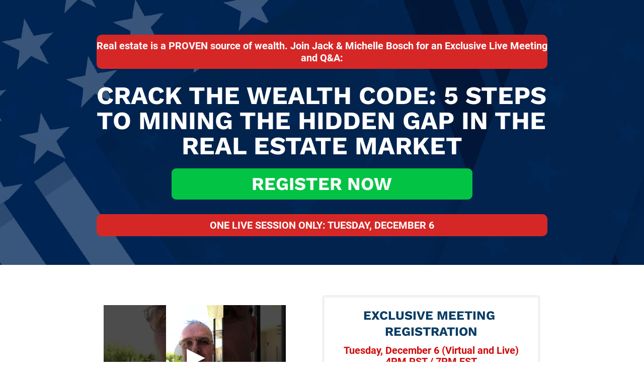

--- FILE ---
content_type: text/html; charset=UTF-8
request_url: http://secure.landprofitgenerator.com/crack-the-wealth/register-v1?utm_source=popup&utm_medium=popup&utm_campaign=popup
body_size: 29794
content:
<!DOCTYPE html><html><head> <!-- This page was built using Ontraport Pages v3. Learn more about the most powerful business and marketing automation platform designed for entrepreneurs and sign up for a free trial at Ontraport.com --> <meta charset="utf-8">  <meta name="viewport" content="width=device-width, initial-scale=1.0">  <link href="https://fonts.googleapis.com/icon?family=Material+Icons" rel="stylesheet">  <link rel="localizations" href="//optassets.ontraport.com/opt_assets/static/language_pack/paths/logtxn_paths.json" type="application/vnd.oftn.l10n+json"> <noscript><style>.opt-button--submit{ display: none !important; }</style></noscript> <link rel="canonical" href="http://secure.landprofitgenerator.com/crack-the-wealth/register-v1" />
<meta property='fb:app_id' content='757458677770244' />

		<script>(function(w,d,s,l,i){w[l]=w[l]||[];w[l].push({'gtm.start':
		new Date().getTime(),event:'gtm.js'});var f=d.getElementsByTagName(s)[0],
		j=d.createElement(s),dl=l!='dataLayer'?'&l='+l:'';j.async=true;j.src=
		'https://www.googletagmanager.com/gtm.js?id='+i+dl;f.parentNode.insertBefore(j,f);
		})(window,document,'script','dataLayer','GTM-TDMCDGX');</script>
	
<script>
var head = document.head;
var script = document.createElement('script');
script.type = 'text/javascript';
script.src = "https://176542.t.hyros.com/v1/lst/universal-script?ph=9c639881c9e22e38588fb74729a0df9d5cb76e282a4f62e1f6a4be177f19bc2a&tag=!clicked";
head.appendChild(script);
</script> <link rel="preload stylesheet" as="style" href="//optassets.ontraport.com/opt_assets/elements_v3/common/materialize/css/opt-styles.min.css?1768528900"><style class="theme-style">h1, .h1.h1.h1 { font-family: 'Work Sans', sans-serif; font-size: 50px; line-height: 50px; font-weight: 700; text-decoration: inherit;}h2, .h2.h2.h2 { font-family: 'Work Sans', sans-serif; font-size: 36px; line-height: 32px; font-weight: 700; text-decoration: inherit;}h3, .h3.h3.h3 { font-family: 'Roboto', sans-serif; font-size: 20px; line-height: 24px; font-weight: 700; text-decoration: inherit;}.label.label.label { font-family: 'Roboto', sans-serif; font-size: 14px; line-height: 14px; font-weight: 500; text-decoration: inherit;}.button.button.button { font-family: 'Roboto', sans-serif; font-size: 16px; line-height: 16px; font-weight: 700; text-decoration: inherit;}.large-body-text.large-body-text.large-body-text { font-family: 'Roboto', sans-serif; font-size: 22px; line-height: 24px; font-weight: 300; text-decoration: inherit;}.body-text.body-text.body-text { font-family: 'Roboto', sans-serif; font-size: 20px; line-height: 22px; font-weight: 300; text-decoration: inherit;}blockquote, .blockquote.blockquote.blockquote { font-family: 'Roboto', sans-serif; font-size: 34px; line-height: 38px; font-weight: 500; font-style: italic; text-decoration: inherit;}[type="radio"]:checked+span:after, [type="radio"].with-gap:checked+span:after { background-color: #0078ca!important; border-color: #0078ca!important;}:root { --complementary-color: #5884a6; --dark-color: #2b2c33; --light-color: #f2f2f2; --primary-color: #0078ca; --white-color: #ffffff;}.primary-color.primary-color.primary-color, .primary-color-text.primary-color-text.primary-color-text.primary-color-text { color: #0078ca;}.primary-color--hover:hover, .primary-color-text--hover:hover, .opt-theme-hover-target:hover .primary-color-text--hover { color: #0078ca !important;}.primary-color-background.primary-color-background.primary-color-background { background-color: #0078ca;}.primary-color-background--hover:hover, .opt-theme-hover-target:hover .primary-color-background--hover { background-color: #0078ca !important;}input:focus + .primary-color-input-label--focus, textarea:focus + .primary-color-input-label--focus, .opt-date-time__picker--open .primary-color-input-label--focus { color: #0078ca !important;}input:focus + .primary-color-background-input-label--focus, textarea:focus + .primary-color-background-input-label--focus, .opt-date-time__picker--open .primary-color-background-input-label--focus { background-color: #0078ca !important;}.primary-color-box-shadow--focus:focus, .opt-date-time__picker--open .primary-color-box-shadow--focus { box-shadow: 0 1px 0 0 #0078ca !important;}input:not( .filled-in ) + .primary-color-checkbox-border:before, input.filled-in + .primary-color-checkbox-border:after { border-color: #0078ca !important;}[type="checkbox"]:checked + .primary-color-checkbox-checkmark:before { border-right-color: #0078ca !important; border-bottom-color: #0078ca !important; border-left-color: transparent !important; border-top-color: transparent !important;}[type="checkbox"]:checked + .primary-color-checkbox-background:after { border-color: #0078ca !important; background-color: #0078ca !important;}.primary-color-background-dropdown--selected.primary-color-background-dropdown--selected.primary-color-background-dropdown--selected .selected { background-color: #0078ca !important;}.primary-color-dropdown--selected.primary-color-dropdown--selected.primary-color-dropdown--selected .selected { color: #0078ca !important;}.primary-color-placeholder::placeholder { color: #0078ca !important;}.primary-color-placeholder::-webkit-input-placeholder { color: #0078ca !important;}.complementary-color.complementary-color.complementary-color, .complementary-color-text.complementary-color-text.complementary-color-text.complementary-color-text { color: #5884a6;}.complementary-color--hover:hover, .complementary-color-text--hover:hover, .opt-theme-hover-target:hover .complementary-color-text--hover { color: #5884a6 !important;}.complementary-color-background.complementary-color-background.complementary-color-background { background-color: #5884a6;}.complementary-color-background--hover:hover, .opt-theme-hover-target:hover .complementary-color-background--hover { background-color: #5884a6 !important;}input:focus + .complementary-color-input-label--focus, textarea:focus + .complementary-color-input-label--focus, .opt-date-time__picker--open .complementary-color-input-label--focus { color: #5884a6 !important;}input:focus + .complementary-color-background-input-label--focus, textarea:focus + .complementary-color-background-input-label--focus, .opt-date-time__picker--open .complementary-color-background-input-label--focus { background-color: #5884a6 !important;}.complementary-color-box-shadow--focus:focus, .opt-date-time__picker--open .complementary-color-box-shadow--focus { box-shadow: 0 1px 0 0 #5884a6 !important;}input:not( .filled-in ) + .complementary-color-checkbox-border:before, input.filled-in + .complementary-color-checkbox-border:after { border-color: #5884a6 !important;}[type="checkbox"]:checked + .complementary-color-checkbox-checkmark:before { border-right-color: #5884a6 !important; border-bottom-color: #5884a6 !important; border-left-color: transparent !important; border-top-color: transparent !important;}[type="checkbox"]:checked + .complementary-color-checkbox-background:after { border-color: #5884a6 !important; background-color: #5884a6 !important;}.complementary-color-background-dropdown--selected.complementary-color-background-dropdown--selected.complementary-color-background-dropdown--selected .selected { background-color: #5884a6 !important;}.complementary-color-dropdown--selected.complementary-color-dropdown--selected.complementary-color-dropdown--selected .selected { color: #5884a6 !important;}.complementary-color-placeholder::placeholder { color: #5884a6 !important;}.complementary-color-placeholder::-webkit-input-placeholder { color: #5884a6 !important;}.dark-color.dark-color.dark-color, .dark-color-text.dark-color-text.dark-color-text.dark-color-text { color: #2b2c33;}.dark-color--hover:hover, .dark-color-text--hover:hover, .opt-theme-hover-target:hover .dark-color-text--hover { color: #2b2c33 !important;}.dark-color-background.dark-color-background.dark-color-background { background-color: #2b2c33;}.dark-color-background--hover:hover, .opt-theme-hover-target:hover .dark-color-background--hover { background-color: #2b2c33 !important;}input:focus + .dark-color-input-label--focus, textarea:focus + .dark-color-input-label--focus, .opt-date-time__picker--open .dark-color-input-label--focus { color: #2b2c33 !important;}input:focus + .dark-color-background-input-label--focus, textarea:focus + .dark-color-background-input-label--focus, .opt-date-time__picker--open .dark-color-background-input-label--focus { background-color: #2b2c33 !important;}.dark-color-box-shadow--focus:focus, .opt-date-time__picker--open .dark-color-box-shadow--focus { box-shadow: 0 1px 0 0 #2b2c33 !important;}input:not( .filled-in ) + .dark-color-checkbox-border:before, input.filled-in + .dark-color-checkbox-border:after { border-color: #2b2c33 !important;}[type="checkbox"]:checked + .dark-color-checkbox-checkmark:before { border-right-color: #2b2c33 !important; border-bottom-color: #2b2c33 !important; border-left-color: transparent !important; border-top-color: transparent !important;}[type="checkbox"]:checked + .dark-color-checkbox-background:after { border-color: #2b2c33 !important; background-color: #2b2c33 !important;}.dark-color-background-dropdown--selected.dark-color-background-dropdown--selected.dark-color-background-dropdown--selected .selected { background-color: #2b2c33 !important;}.dark-color-dropdown--selected.dark-color-dropdown--selected.dark-color-dropdown--selected .selected { color: #2b2c33 !important;}.dark-color-placeholder::placeholder { color: #2b2c33 !important;}.dark-color-placeholder::-webkit-input-placeholder { color: #2b2c33 !important;}.light-color.light-color.light-color, .light-color-text.light-color-text.light-color-text.light-color-text { color: #f2f2f2;}.light-color--hover:hover, .light-color-text--hover:hover, .opt-theme-hover-target:hover .light-color-text--hover { color: #f2f2f2 !important;}.light-color-background.light-color-background.light-color-background { background-color: #f2f2f2;}.light-color-background--hover:hover, .opt-theme-hover-target:hover .light-color-background--hover { background-color: #f2f2f2 !important;}input:focus + .light-color-input-label--focus, textarea:focus + .light-color-input-label--focus, .opt-date-time__picker--open .light-color-input-label--focus { color: #f2f2f2 !important;}input:focus + .light-color-background-input-label--focus, textarea:focus + .light-color-background-input-label--focus, .opt-date-time__picker--open .light-color-background-input-label--focus { background-color: #f2f2f2 !important;}.light-color-box-shadow--focus:focus, .opt-date-time__picker--open .light-color-box-shadow--focus { box-shadow: 0 1px 0 0 #f2f2f2 !important;}input:not( .filled-in ) + .light-color-checkbox-border:before, input.filled-in + .light-color-checkbox-border:after { border-color: #f2f2f2 !important;}[type="checkbox"]:checked + .light-color-checkbox-checkmark:before { border-right-color: #f2f2f2 !important; border-bottom-color: #f2f2f2 !important; border-left-color: transparent !important; border-top-color: transparent !important;}[type="checkbox"]:checked + .light-color-checkbox-background:after { border-color: #f2f2f2 !important; background-color: #f2f2f2 !important;}.light-color-background-dropdown--selected.light-color-background-dropdown--selected.light-color-background-dropdown--selected .selected { background-color: #f2f2f2 !important;}.light-color-dropdown--selected.light-color-dropdown--selected.light-color-dropdown--selected .selected { color: #f2f2f2 !important;}.light-color-placeholder::placeholder { color: #f2f2f2 !important;}.light-color-placeholder::-webkit-input-placeholder { color: #f2f2f2 !important;}.white-color.white-color.white-color, .white-color-text.white-color-text.white-color-text.white-color-text { color: #ffffff;}.white-color--hover:hover, .white-color-text--hover:hover, .opt-theme-hover-target:hover .white-color-text--hover { color: #ffffff !important;}.white-color-background.white-color-background.white-color-background { background-color: #ffffff;}.white-color-background--hover:hover, .opt-theme-hover-target:hover .white-color-background--hover { background-color: #ffffff !important;}input:focus + .white-color-input-label--focus, textarea:focus + .white-color-input-label--focus, .opt-date-time__picker--open .white-color-input-label--focus { color: #ffffff !important;}input:focus + .white-color-background-input-label--focus, textarea:focus + .white-color-background-input-label--focus, .opt-date-time__picker--open .white-color-background-input-label--focus { background-color: #ffffff !important;}.white-color-box-shadow--focus:focus, .opt-date-time__picker--open .white-color-box-shadow--focus { box-shadow: 0 1px 0 0 #ffffff !important;}input:not( .filled-in ) + .white-color-checkbox-border:before, input.filled-in + .white-color-checkbox-border:after { border-color: #ffffff !important;}[type="checkbox"]:checked + .white-color-checkbox-checkmark:before { border-right-color: #ffffff !important; border-bottom-color: #ffffff !important; border-left-color: transparent !important; border-top-color: transparent !important;}[type="checkbox"]:checked + .white-color-checkbox-background:after { border-color: #ffffff !important; background-color: #ffffff !important;}.white-color-background-dropdown--selected.white-color-background-dropdown--selected.white-color-background-dropdown--selected .selected { background-color: #ffffff !important;}.white-color-dropdown--selected.white-color-dropdown--selected.white-color-dropdown--selected .selected { color: #ffffff !important;}.white-color-placeholder::placeholder { color: #ffffff !important;}.white-color-placeholder::-webkit-input-placeholder { color: #ffffff !important;}.primary-color-text--focus:focus, .opt-date-time__picker--open .primary-color-text--focus { color: #0078ca!important;}.primary-color-background--focus:focus, .opt-date-time__picker--open .primary-color-background--focus { background-color: #0078ca !important;}.complementary-color-text--focus:focus, .opt-date-time__picker--open .complementary-color-text--focus { color: #5884a6!important;}.complementary-color-background--focus:focus, .opt-date-time__picker--open .complementary-color-background--focus { background-color: #5884a6 !important;}.dark-color-text--focus:focus, .opt-date-time__picker--open .dark-color-text--focus { color: #2b2c33!important;}.dark-color-background--focus:focus, .opt-date-time__picker--open .dark-color-background--focus { background-color: #2b2c33 !important;}.light-color-text--focus:focus, .opt-date-time__picker--open .light-color-text--focus { color: #f2f2f2!important;}.light-color-background--focus:focus, .opt-date-time__picker--open .light-color-background--focus { background-color: #f2f2f2 !important;}.white-color-text--focus:focus, .opt-date-time__picker--open .white-color-text--focus { color: #ffffff!important;}.white-color-background--focus:focus, .opt-date-time__picker--open .white-color-background--focus { background-color: #ffffff !important;}.primary-color-border.primary-color-border.primary-color-border { border-color: #0078ca;}.complementary-color-border.complementary-color-border.complementary-color-border { border-color: #5884a6;}.dark-color-border.dark-color-border.dark-color-border { border-color: #2b2c33;}.light-color-border.light-color-border.light-color-border { border-color: #f2f2f2;}.white-color-border.white-color-border.white-color-border { border-color: #ffffff;}.primary-color-border-top.primary-color-border-top.primary-color-border-top.primary-color-border-top { border-top-color: #0078ca;}.complementary-color-border-top.complementary-color-border-top.complementary-color-border-top.complementary-color-border-top { border-top-color: #5884a6;}.dark-color-border-top.dark-color-border-top.dark-color-border-top.dark-color-border-top { border-top-color: #2b2c33;}.light-color-border-top.light-color-border-top.light-color-border-top.light-color-border-top { border-top-color: #f2f2f2;}.white-color-border-top.white-color-border-top.white-color-border-top.white-color-border-top { border-top-color: #ffffff;}.primary-color-border-left.primary-color-border-left.primary-color-border-left.primary-color-border-left { border-left-color: #0078ca;}.complementary-color-border-left.complementary-color-border-left.complementary-color-border-left.complementary-color-border-left { border-left-color: #5884a6;}.dark-color-border-left.dark-color-border-left.dark-color-border-left.dark-color-border-left { border-left-color: #2b2c33;}.light-color-border-left.light-color-border-left.light-color-border-left.light-color-border-left { border-left-color: #f2f2f2;}.white-color-border-left.white-color-border-left.white-color-border-left.white-color-border-left { border-left-color: #ffffff;}.primary-color-border-bottom.primary-color-border-bottom.primary-color-border-bottom.primary-color-border-bottom { border-bottom-color: #0078ca;}.complementary-color-border-bottom.complementary-color-border-bottom.complementary-color-border-bottom.complementary-color-border-bottom { border-bottom-color: #5884a6;}.dark-color-border-bottom.dark-color-border-bottom.dark-color-border-bottom.dark-color-border-bottom { border-bottom-color: #2b2c33;}.light-color-border-bottom.light-color-border-bottom.light-color-border-bottom.light-color-border-bottom { border-bottom-color: #f2f2f2;}.white-color-border-bottom.white-color-border-bottom.white-color-border-bottom.white-color-border-bottom { border-bottom-color: #ffffff;}.primary-color-border-right.primary-color-border-right.primary-color-border-right.primary-color-border-right { border-right-color: #0078ca;}.complementary-color-border-right.complementary-color-border-right.complementary-color-border-right.complementary-color-border-right { border-right-color: #5884a6;}.dark-color-border-right.dark-color-border-right.dark-color-border-right.dark-color-border-right { border-right-color: #2b2c33;}.light-color-border-right.light-color-border-right.light-color-border-right.light-color-border-right { border-right-color: #f2f2f2;}.white-color-border-right.white-color-border-right.white-color-border-right.white-color-border-right { border-right-color: #ffffff;}.primary-color-border--hover:hover, .opt-theme-hover-target:hover .primary-color-border--hover { border-color: #0078ca !important;}.complementary-color-border--hover:hover, .opt-theme-hover-target:hover .complementary-color-border--hover { border-color: #5884a6 !important;}.dark-color-border--hover:hover, .opt-theme-hover-target:hover .dark-color-border--hover { border-color: #2b2c33 !important;}.light-color-border--hover:hover, .opt-theme-hover-target:hover .light-color-border--hover { border-color: #f2f2f2 !important;}.white-color-border--hover:hover, .opt-theme-hover-target:hover .white-color-border--hover { border-color: #ffffff !important;}.primary-color-border-top--hover:hover, .opt-theme-hover-target:hover .primary-color-border-top--hover { border-top-color: #0078ca !important;}.complementary-color-border-top--hover:hover, .opt-theme-hover-target:hover .complementary-color-border-top--hover { border-top-color: #5884a6 !important;}.dark-color-border-top--hover:hover, .opt-theme-hover-target:hover .dark-color-border-top--hover { border-top-color: #2b2c33 !important;}.light-color-border-top--hover:hover, .opt-theme-hover-target:hover .light-color-border-top--hover { border-top-color: #f2f2f2 !important;}.white-color-border-top--hover:hover, .opt-theme-hover-target:hover .white-color-border-top--hover { border-top-color: #ffffff !important;}.primary-color-border-left--hover:hover, .opt-theme-hover-target:hover .primary-color-border-left--hover { border-left-color: #0078ca !important;}.complementary-color-border-left--hover:hover, .opt-theme-hover-target:hover .complementary-color-border-left--hover { border-left-color: #5884a6 !important;}.dark-color-border-left--hover:hover, .opt-theme-hover-target:hover .dark-color-border-left--hover { border-left-color: #2b2c33 !important;}.light-color-border-left--hover:hover, .opt-theme-hover-target:hover .light-color-border-left--hover { border-left-color: #f2f2f2 !important;}.white-color-border-left--hover:hover, .opt-theme-hover-target:hover .white-color-border-left--hover { border-left-color: #ffffff !important;}.primary-color-border-bottom--hover:hover, .opt-theme-hover-target:hover .primary-color-border-bottom--hover { border-bottom-color: #0078ca !important;}.complementary-color-border-bottom--hover:hover, .opt-theme-hover-target:hover .complementary-color-border-bottom--hover { border-bottom-color: #5884a6 !important;}.dark-color-border-bottom--hover:hover, .opt-theme-hover-target:hover .dark-color-border-bottom--hover { border-bottom-color: #2b2c33 !important;}.light-color-border-bottom--hover:hover, .opt-theme-hover-target:hover .light-color-border-bottom--hover { border-bottom-color: #f2f2f2 !important;}.white-color-border-bottom--hover:hover, .opt-theme-hover-target:hover .white-color-border-bottom--hover { border-bottom-color: #ffffff !important;}.primary-color-border-right--hover:hover, .opt-theme-hover-target:hover .primary-color-border-right--hover { border-right-color: #0078ca !important;}.complementary-color-border-right--hover:hover, .opt-theme-hover-target:hover .complementary-color-border-right--hover { border-right-color: #5884a6 !important;}.dark-color-border-right--hover:hover, .opt-theme-hover-target:hover .dark-color-border-right--hover { border-right-color: #2b2c33 !important;}.light-color-border-right--hover:hover, .opt-theme-hover-target:hover .light-color-border-right--hover { border-right-color: #f2f2f2 !important;}.white-color-border-right--hover:hover, .opt-theme-hover-target:hover .white-color-border-right--hover { border-right-color: #ffffff !important;}.primary-color-border--focus:focus, .opt-date-time__picker--open .primary-color-border--focus, .opt-navigation-menu--selected.primary-color-border--focus { border-color: #0078ca !important;}.complementary-color-border--focus:focus, .opt-date-time__picker--open .complementary-color-border--focus, .opt-navigation-menu--selected.complementary-color-border--focus { border-color: #5884a6 !important;}.dark-color-border--focus:focus, .opt-date-time__picker--open .dark-color-border--focus, .opt-navigation-menu--selected.dark-color-border--focus { border-color: #2b2c33 !important;}.light-color-border--focus:focus, .opt-date-time__picker--open .light-color-border--focus, .opt-navigation-menu--selected.light-color-border--focus { border-color: #f2f2f2 !important;}.white-color-border--focus:focus, .opt-date-time__picker--open .white-color-border--focus, .opt-navigation-menu--selected.white-color-border--focus { border-color: #ffffff !important;}.primary-color-border-top--focus:focus, .opt-date-time__picker--open .primary-color-border-top--focus, .opt-navigation-menu--selected.primary-color-border-top--focus { border-top-color: #0078ca !important;}.complementary-color-border-top--focus:focus, .opt-date-time__picker--open .complementary-color-border-top--focus, .opt-navigation-menu--selected.complementary-color-border-top--focus { border-top-color: #5884a6 !important;}.dark-color-border-top--focus:focus, .opt-date-time__picker--open .dark-color-border-top--focus, .opt-navigation-menu--selected.dark-color-border-top--focus { border-top-color: #2b2c33 !important;}.light-color-border-top--focus:focus, .opt-date-time__picker--open .light-color-border-top--focus, .opt-navigation-menu--selected.light-color-border-top--focus { border-top-color: #f2f2f2 !important;}.white-color-border-top--focus:focus, .opt-date-time__picker--open .white-color-border-top--focus, .opt-navigation-menu--selected.white-color-border-top--focus { border-top-color: #ffffff !important;}.primary-color-border-left--focus:focus, .opt-date-time__picker--open .primary-color-border-left--focus, .opt-navigation-menu--selected.primary-color-border-left--focus { border-left-color: #0078ca !important;}.complementary-color-border-left--focus:focus, .opt-date-time__picker--open .complementary-color-border-left--focus, .opt-navigation-menu--selected.complementary-color-border-left--focus { border-left-color: #5884a6 !important;}.dark-color-border-left--focus:focus, .opt-date-time__picker--open .dark-color-border-left--focus, .opt-navigation-menu--selected.dark-color-border-left--focus { border-left-color: #2b2c33 !important;}.light-color-border-left--focus:focus, .opt-date-time__picker--open .light-color-border-left--focus, .opt-navigation-menu--selected.light-color-border-left--focus { border-left-color: #f2f2f2 !important;}.white-color-border-left--focus:focus, .opt-date-time__picker--open .white-color-border-left--focus, .opt-navigation-menu--selected.white-color-border-left--focus { border-left-color: #ffffff !important;}.primary-color-border-bottom--focus:focus, .opt-date-time__picker--open .primary-color-border-bottom--focus, .opt-navigation-menu--selected.primary-color-border-bottom--focus { border-bottom-color: #0078ca !important;}.complementary-color-border-bottom--focus:focus, .opt-date-time__picker--open .complementary-color-border-bottom--focus, .opt-navigation-menu--selected.complementary-color-border-bottom--focus { border-bottom-color: #5884a6 !important;}.dark-color-border-bottom--focus:focus, .opt-date-time__picker--open .dark-color-border-bottom--focus, .opt-navigation-menu--selected.dark-color-border-bottom--focus { border-bottom-color: #2b2c33 !important;}.light-color-border-bottom--focus:focus, .opt-date-time__picker--open .light-color-border-bottom--focus, .opt-navigation-menu--selected.light-color-border-bottom--focus { border-bottom-color: #f2f2f2 !important;}.white-color-border-bottom--focus:focus, .opt-date-time__picker--open .white-color-border-bottom--focus, .opt-navigation-menu--selected.white-color-border-bottom--focus { border-bottom-color: #ffffff !important;}.primary-color-border-right--focus:focus, .opt-date-time__picker--open .primary-color-border-right--focus, .opt-navigation-menu--selected.primary-color-border-right--focus { border-right-color: #0078ca !important;}.complementary-color-border-right--focus:focus, .opt-date-time__picker--open .complementary-color-border-right--focus, .opt-navigation-menu--selected.complementary-color-border-right--focus { border-right-color: #5884a6 !important;}.dark-color-border-right--focus:focus, .opt-date-time__picker--open .dark-color-border-right--focus, .opt-navigation-menu--selected.dark-color-border-right--focus { border-right-color: #2b2c33 !important;}.light-color-border-right--focus:focus, .opt-date-time__picker--open .light-color-border-right--focus, .opt-navigation-menu--selected.light-color-border-right--focus { border-right-color: #f2f2f2 !important;}.white-color-border-right--focus:focus, .opt-date-time__picker--open .white-color-border-right--focus, .opt-navigation-menu--selected.white-color-border-right--focus { border-right-color: #ffffff !important;}.spacing { padding-top: 20px; padding-bottom: 20px;}[opt-type="background-v3"] .opt-row, .object-record-block-wrapper { max-width: 100%; margin:0 auto;}@media only screen and (max-width: 600px) {}.spacing { padding-top: 20px; padding-bottom: 20px;}.op-gradient-lr-aa00ff-7c4dff { background:linear-gradient(to right, #aa00ff, #7c4dff) } .op-gradient-lr-aa00ff-7c4dff--hover:hover { background:linear-gradient(to right, #aa00ff, #7c4dff) } .op-gradient-tb-66bb6a-a5d6a7 { background:linear-gradient(to bottom, #66bb6a, #a5d6a7) } .op-gradient-tb-66bb6a-a5d6a7--hover:hover { background:linear-gradient(to bottom, #66bb6a, #a5d6a7) } .op-gradient-tb-90caf9-2196f3 { background:linear-gradient(to bottom, #90caf9, #2196f3) } .op-gradient-tb-90caf9-2196f3--hover:hover { background:linear-gradient(to bottom, #90caf9, #2196f3) } .op-gradient-tb-ff4081-c51162 { background:linear-gradient(to bottom, #ff4081, #c51162) } .op-gradient-tb-ff4081-f50057--hover:hover { background:linear-gradient(to bottom, #ff4081, #f50057) } .op-gradient-tb-primary-complementary { background:linear-gradient(to bottom, #0078ca, #5884a6) } .op-gradient-tb-02c344-complementary { background:linear-gradient(to bottom, #02c344, #5884a6) } </style><link rel="shortcut icon" type="image/ico" href="//i.ontraport.com/28001.d443e8282ba40bce8dba0fa1d72616f5.PNG"><title>FREE CRACK THE WEALTH CODE</title><meta property="og:title" content="FREE CRACK THE WEALTH CODE"><meta name="twitter:title" content="FREE CRACK THE WEALTH CODE"><meta name="description" content="REGISTER FOR The LIVE SESSION: On Demand CRACK THE WEALTH CODE"><meta property="og:description" content="REGISTER FOR The LIVE SESSION: On Demand CRACK THE WEALTH CODE"><meta name="twitter:description" content="REGISTER FOR The LIVE SESSION: On Demand CRACK THE WEALTH CODE"><meta name="thumbnail" content="https://i.ontraport.com/28001.6b8e4c640630cf1602d1d6b2b9e0c892.JPEG"><meta property="og:image" content="https://i.ontraport.com/28001.6b8e4c640630cf1602d1d6b2b9e0c892.JPEG"><meta property="twitter:image" content="https://i.ontraport.com/28001.6b8e4c640630cf1602d1d6b2b9e0c892.JPEG"><meta name="twitter:card" content="summary_large_image"><meta property="og:type" content="website"><meta property="og:url" content="https://secure.landprofitgenerator.com/crack-the-wealth/register-v1"><meta property="og:site_name" content="CRACK THE WEALTH CODE"><meta name="twitter:site" content="CRACK THE WEALTH CODE"><link rel="dns-prefetch" href="https://www.google.com"><link rel="dns-prefetch" href="https://www.youtube.com"><link rel="dns-prefetch" href="https://landflippingclass.com"><link rel="dns-prefetch" href="//i.ontraport.com"><link rel="dns-prefetch" href="https://www.landprofitgenerator.com"><link rel="dns-prefetch" href="//optassets.ontraport.com"><link rel="dns-prefetch" href="https://fonts.googleapis.com"><link rel="dns-prefetch" href="http://secure.landprofitgenerator.com"><link rel="dns-prefetch" href="https://www.googletagmanager.com"><link rel="dns-prefetch" href="https://176542.t.hyros.com"><script class="page-theme-color-scripts"> var op = window.op || ( window.op = {} ); op.themeColors = { 'primary-color': '#0078ca', 'complementary-color': '#5884a6', 'dark-color': '#2b2c33', 'light-color': '#f2f2f2', 'white-color': '#ffffff' }; op.gbGradients = {}; /* * Merge the global block gradient objects into the op objects list of needed gradients * so we have a master list to compare against. Any gradients not in the master list, pass * along to be added to the page via css. */ op.gbGradientMerge = function( gradients, id ) { var temp = {}; Object.keys( gradients ).forEach( function( gradientKey ) { if( !op.gbGradients[ gradientKey ] ) { op.gbGradients[ gradientKey ] = gradients[ gradientKey ]; } } ); if( op.makeGradientCSS && Object.keys( op.gbGradients ).length ) { op.addGbGradientCss( op.gbGradients ); } }; /* * Add a style tag that contains the gradients defined in gbGradients to the DOM * @param gbGradients {object} * @param id {string} block uuid */ op.addGbGradientCss = function( gbGradients ) { var styles = op.makeGradientCSS( gbGradients, op.themeColors ); var head = document.head; var styleTag = document.createElement('style'); styleTag.innerHTML = styles; head.appendChild( styleTag ); } ; </script><script id='dc-param'> dcParam={"object_id":"0","contact_id":"0","hash":"$2a$08$UPX9Kwij6HjootH2ayWSDumDHdv6fYhwvrR6E2cqCPeyCbvL6mtwC"}</script><script id='aws-param'> awsParam="YToyOntzOjQ6Imhhc2giO3M6MzI6Ijg1NDc3YzAxNjJjYTYxNmZkYzg3YzJlMDQ5Zjg4Yjg1IjtzOjY6ImV4cGlyeSI7aToxNzY4OTI4ODc2O30="</script><script type='text/javascript'>window._opt_lpid='223.0'; window.isONTRApage = true;</script>
 <meta name='unique' value=1>
 </head><body opt-version="3">   <div id="fb-root"></div> <div class="opt-container opt-page-background" opt-id="template-background" opt-type="background-v3" data-date-localization="usa-date" style="background-color: transparent;"><div class="js-opt-bg-img bg-color-overlay white-color-background" style="opacity: 1;"></div><!--conditional block #72a85406-8282-6465-596a-01ebbe87a1e4--><div id="o01ebbe87a1e4" class="opt-row opt-id-72a85406-8282-6465-596a-01ebbe87a1e4" opt-id="72a85406-8282-6465-596a-01ebbe87a1e4" opt-type="block-v3" data-block-viewport-display="all" style="z-index: 11; padding: 0px;"><div class="js-opt-bg-img image-background-color" style="background-color: transparent;"></div><style id="s72a85406-8282-6465-596a-01ebbe87a1e4-4">.opt-id-72a85406-8282-6465-596a-01ebbe87a1e4 [opt-id="4"].opt-border{border-style: none;border-width: 1px;border-top-left-radius: 9px;border-top-right-radius: 9px;border-bottom-left-radius: 9px;border-bottom-right-radius: 9px}.opt-id-72a85406-8282-6465-596a-01ebbe87a1e4 [opt-id="4"].opt-border.opt-border > .bg-color-overlay > .border-arrow--bottom{border-style: none;border-width: 1px}</style><style id="s72a85406-8282-6465-596a-01ebbe87a1e4-3">.opt-id-72a85406-8282-6465-596a-01ebbe87a1e4 [opt-id="3"] .opt-link-style:hover{font-weight: inherit !important;font-style: normal !important;text-decoration: underline !important}</style><style id="s72a85406-8282-6465-596a-01ebbe87a1e4-3-mobile_font">@media ( max-width: 600px ) { .opt-id-72a85406-8282-6465-596a-01ebbe87a1e4 [opt-id="3"] .opt-text-wrapper{font-size: 30px !important;line-height: 30px !important} }</style><div class="block__style opt-border" opt-id="block-background" style="padding: 40px 0px; background: url(&quot;//i.ontraport.com/28001.a210109129ad989b9730b6a615c98102.PNG&quot;) center center / cover no-repeat;"><div class="js-opt-bg-img image-background-overlay" style="background-color: transparent; opacity: 0;"></div><div class="container block-align--top"><div class="row" style="z-index: 4;"><div opt-id="11" class="col s12 m12 "><div class="col__style"><div class="sub-row "><div class="sub-col s1"><div class="el__style el-id-12" style="margin: 20px auto 0px; padding: 0px; left: 0px;"><div opt-id="12" class="opt-element opt-custom-html"><style> .c-white{ color:white; font-weight:bold; } .red-b{ background-color: #d62727; border-radius: 10px; padding: 10px 0 10px 0; } .center{ text-align:center; }</style> <h3 class="c-white red-b center"><span class="">Real estate is a PROVEN source of wealth. Join Jack &amp; Michelle Bosch for an Exclusive Live Meeting and Q&amp;A:</span></h3></div></div></div></div></div></div></div><div class="row" style="z-index: 3;"><div opt-id="1" class="col s12 m12 "><div class="col__style"><div class="sub-row "><div class="sub-col s1"><div class="el__style el-id-3" style="margin-top: 10px; margin-bottom: 0px; padding: 0px;"><div class="opt-element dark-color-text h1" opt-id="3" opt-element="headline" data-font-family="" mobile-font-family="" mobile-font-size="30px" mobile-line-height="30px"><div class="opt-text-wrapper"><div style="text-align:center"><b><span class="white-color-text">CRACK THE WEALTH CODE: 5 STEPS TO MINING THE HIDDEN GAP IN THE REAL ESTATE MARKET</span></b><br></div></div></div></div></div></div></div></div></div><div class="row" style="z-index: 2;"><div opt-id="8" class="col s12 m2 col--empty"><div class="col__style"><div class="sub-row "><div class="sub-col--empty"></div></div></div></div><div opt-id="5" class="col s12 m8 "><div class="col__style"><div class="sub-row "><div class="sub-col s1"><div class="el__style el-id-4" style="margin: 20px auto 0px; padding: 0px; left: 0px; text-align: center;"><a class="opt-element opt-button white-color-text opt-theme-hover-target op-button-bg-hover-02c344 z-depth-00 z-depth-30--hover opt-border dark-color-border dark-color-border--hover" opt-id="4" opt-button-style-type="flat" opt-button-icon-display="none" opt-button-width="full" opt-button-type="text" data-hash="" href="#oc7666f1a23c1" target="_self" data-url_type="block_link" button_text_font="h2" button_sub_text_font="h2" style="background-color: rgb(2, 195, 68); padding: 15px 20px;"> <i opt-type="icon" class="opt-element material-icons white-color-text white-color-text--hover" style="font-size: 32px;">settings</i> <div class="opt-button__text-container"> <div class="opt-button__text-target white-color-text white-color-text--hover h2">REGISTER NOW</div> <div class="opt-button__sub-text-target white-color-text white-color-text--hover h2"></div> </div> </a><style class="opt-button-style">.op-button-bg-hover-02c344:hover { background-color: #02c344 !important }</style></div></div></div></div></div><div opt-id="9" class="col s12 m2 col--empty"><div class="col__style"><div class="sub-row "><div class="sub-col--empty"></div></div></div></div></div><div class="row" style="z-index: 1;"><div opt-id="17" class="col s12 m12 "><div class="col__style"><div class="sub-row "><div class="sub-col s1"><div class="el__style el-id-18" style="margin: 20px auto 0px; padding: 0px; left: 0px;"><div opt-id="18" class="opt-element opt-custom-html"><h3 class="c-white red-b center"><span class="">ONE LIVE SESSION ONLY: TUESDAY, DECEMBER 6</span></h3></div></div></div></div></div></div></div></div></div><style class="opt-block-spacing-style">@media ( max-width: 600px ) {.opt-id-72a85406-8282-6465-596a-01ebbe87a1e4 .block__style {padding-top:20px !important;padding-bottom:20px !important;padding-left:20px !important;padding-right:20px !important;} }</style></div><!--end conditional block #72a85406-8282-6465-596a-01ebbe87a1e4--><form id="oc7666f1a23c1" class="opt-row opt-id-74e22988-7b76-82dd-e23e-c7666f1a23c1" opt-id="74e22988-7b76-82dd-e23e-c7666f1a23c1" opt-type="block-v3" action="https://forms.ontraport.com/v2.4/form_processor.php?lpid=223&block_id=74e22988-7b76-82dd-e23e-c7666f1a23c1" role="form" accept-charset="UTF-8" method="post" data-block-viewport-display="all" style="z-index: 10; padding: 20px;"><style id="s74e22988-7b76-82dd-e23e-c7666f1a23c1-23">.opt-id-74e22988-7b76-82dd-e23e-c7666f1a23c1 [opt-id="23"] .opt-link-style:hover{font-weight: inherit !important;font-style: normal !important;text-decoration: underline !important}</style><style id="s74e22988-7b76-82dd-e23e-c7666f1a23c1-18">.opt-id-74e22988-7b76-82dd-e23e-c7666f1a23c1 [opt-id="18"] .opt-border{border-style: solid;border-color: #b9b9b9;border-width: 1px;border-top-left-radius: 4px;border-top-right-radius: 4px;border-bottom-left-radius: 4px;border-bottom-right-radius: 4px}.opt-id-74e22988-7b76-82dd-e23e-c7666f1a23c1 [opt-id="18"] .opt-border:hover{border-color: #b9b9b9}.opt-id-74e22988-7b76-82dd-e23e-c7666f1a23c1 [opt-id="18"] .opt-border:focus{border-color: #b9b9b9}.opt-id-74e22988-7b76-82dd-e23e-c7666f1a23c1 [opt-id="18"] .opt-border.opt-border > .bg-color-overlay > .border-arrow--bottom{border-style: solid;border-color: #b9b9b9;border-width: 1px}</style><style id="s74e22988-7b76-82dd-e23e-c7666f1a23c1-17">.opt-id-74e22988-7b76-82dd-e23e-c7666f1a23c1 [opt-id="17"] .opt-border{border-style: solid;border-color: #b9b9b9;border-width: 1px;border-top-left-radius: 4px;border-top-right-radius: 4px;border-bottom-left-radius: 4px;border-bottom-right-radius: 4px}.opt-id-74e22988-7b76-82dd-e23e-c7666f1a23c1 [opt-id="17"] .opt-border:hover{border-color: #b9b9b9}.opt-id-74e22988-7b76-82dd-e23e-c7666f1a23c1 [opt-id="17"] .opt-border:focus{border-color: #b9b9b9}.opt-id-74e22988-7b76-82dd-e23e-c7666f1a23c1 [opt-id="17"] .opt-border.opt-border > .bg-color-overlay > .border-arrow--bottom{border-style: solid;border-color: #b9b9b9;border-width: 1px}</style><style id="s74e22988-7b76-82dd-e23e-c7666f1a23c1-16">.opt-id-74e22988-7b76-82dd-e23e-c7666f1a23c1 [opt-id="16"] .opt-border{border-style: solid;border-color: #b9b9b9;border-width: 1px;border-top-left-radius: 4px;border-top-right-radius: 4px;border-bottom-left-radius: 4px;border-bottom-right-radius: 4px}.opt-id-74e22988-7b76-82dd-e23e-c7666f1a23c1 [opt-id="16"] .opt-border:hover{border-color: #b9b9b9}.opt-id-74e22988-7b76-82dd-e23e-c7666f1a23c1 [opt-id="16"] .opt-border:focus{border-color: #b9b9b9}.opt-id-74e22988-7b76-82dd-e23e-c7666f1a23c1 [opt-id="16"] .opt-border.opt-border > .bg-color-overlay > .border-arrow--bottom{border-style: solid;border-color: #b9b9b9;border-width: 1px}</style><style id="s74e22988-7b76-82dd-e23e-c7666f1a23c1-15">.opt-id-74e22988-7b76-82dd-e23e-c7666f1a23c1 [opt-id="15"] .opt-link-style:hover{font-weight: inherit !important;font-style: normal !important;text-decoration: underline !important}</style><style id="s74e22988-7b76-82dd-e23e-c7666f1a23c1-2">.opt-id-74e22988-7b76-82dd-e23e-c7666f1a23c1 [opt-id="2"] .js-opt-bg-img{border-top-left-radius: 0px;border-top-right-radius: 0px;border-bottom-left-radius: 0px;border-bottom-right-radius: 0px}.opt-id-74e22988-7b76-82dd-e23e-c7666f1a23c1 [opt-id="2"] > .opt-border{border-style: solid;border-color: #f3f2f3;border-width: 5px;border-top-left-radius: 5px;border-top-right-radius: 5px;border-bottom-left-radius: 5px;border-bottom-right-radius: 5px;overflow: hidden}.opt-id-74e22988-7b76-82dd-e23e-c7666f1a23c1 [opt-id="2"] > .opt-border:hover{border-color: #f3f2f3}.opt-id-74e22988-7b76-82dd-e23e-c7666f1a23c1 [opt-id="2"] > .opt-border.opt-border > .bg-color-overlay > .border-arrow--bottom{border-style: solid;border-color: #f3f2f3;border-width: 5px}</style><style id="s74e22988-7b76-82dd-e23e-c7666f1a23c1-11">.opt-id-74e22988-7b76-82dd-e23e-c7666f1a23c1 [opt-id="11"].opt-border{border-style: none;border-width: 1px;border-top-left-radius: 5px;border-top-right-radius: 5px;border-bottom-left-radius: 5px;border-bottom-right-radius: 5px}.opt-id-74e22988-7b76-82dd-e23e-c7666f1a23c1 [opt-id="11"].opt-border.opt-border > .bg-color-overlay > .border-arrow--bottom{border-style: none;border-width: 1px}</style><style id="s74e22988-7b76-82dd-e23e-c7666f1a23c1-3">.opt-id-74e22988-7b76-82dd-e23e-c7666f1a23c1 [opt-id="3"] .opt-border{border-style: solid;border-color: #b9b9b9;border-width: 1px;border-top-left-radius: 4px;border-top-right-radius: 4px;border-bottom-left-radius: 4px;border-bottom-right-radius: 4px}.opt-id-74e22988-7b76-82dd-e23e-c7666f1a23c1 [opt-id="3"] .opt-border:hover{border-color: #b9b9b9}.opt-id-74e22988-7b76-82dd-e23e-c7666f1a23c1 [opt-id="3"] .opt-border:focus{border-color: #b9b9b9}.opt-id-74e22988-7b76-82dd-e23e-c7666f1a23c1 [opt-id="3"] .opt-border.opt-border > .bg-color-overlay > .border-arrow--bottom{border-style: solid;border-color: #b9b9b9;border-width: 1px}</style><div class="block__style opt-border" opt-id="block-background" style="padding: 40px 0px; background: transparent;"><div class="container block-align--top"><div class="row" style="z-index: 1;"><div opt-id="13" class="col s12 m5 " style="padding: 0px;"><div class="col__style col__style--top opt-border" style="padding: 0px;"><div class="sub-row "><div class="sub-col s1 sub-col--liquid-override"><div class="el__style el-id-14" style="margin: 20px auto 0px; padding: 0px; left: 0px;"><div class="opt-element opt-video video-background-wrapper opt-border" opt-id="14" data-video-provider="youtube"><div class="video-background-container video-background--no-transform"><div class="video-container"><iframe allowfullscreen="" allow="accelerometer; autoplay; encrypted-media; gyroscope; picture-in-picture" src="about:blank" frameborder="0" data-src="https://www.youtube.com/embed/KMoPS2da8_A?disablekb=1&amp;fs=0&amp;iv_load_policy=3&amp;rel=0&amp;autoplay=1" srcdoc="<style> * { padding: 0; margin: 0; overflow: hidden; } html, body { height: 100%; } a { display: flex; height: 100%; width: 100%; align-items: center; justify-content: center; } img, span { position: absolute; width: 100%; top: 0; bottom: 0; margin: auto; } span { text-align: center; font: 48px/1.5 sans-serif; color: white; text-shadow: 0 0 0.5em black; BACKGROUND-COLOR: RGBA(0,0,0,.2); display: flex; width: 80px; height: 80px; align-items: center; justify-content: center; border-radius: 40px; padding-left: 5px; } </style> <a href='#'> <img src='[data-uri]' alt='Ontraport'> <span>▶</span> </a>"></iframe></div></div> </div></div></div></div><div class="sub-row "><div class="sub-col s1"><div class="el__style el-id-25" style="margin: 20px auto 0px; padding: 0px; left: 0px;"><div opt-id="25" class="opt-element opt-custom-html"><style> .block-20{ width:20%; } .block-80{ width:80%; } .flex{ display: flex; } .gift{ width:100%; padding-top: 10px; } .gift-blue-txt{ color: #083c64; font-size: 25px; font-family: 'Work Sans', sans-serif; line-height: 32px; font-weight: 700; } .gift-red-txt{ color: #d62727; font-size: 25px; font-family: 'Work Sans', sans-serif; line-height: 32px; font-weight: 700; }</style><div class="flex"> <div class="block-20"> <img class="gift" src="https://landflippingclass.com/crack-the-wealth/img/ondemand/gift.svg"> </div> <div class="block-80"><p class="gift-red-txt"><span class="gift-blue-txt">Join us for the 90-minute meeting &amp; </span>crack the wealth code.</p></div></div></div></div></div></div><div class="sub-row "><div class="sub-col s1"><div class="el__style el-id-22" style="margin: 20px auto 0px; padding: 0px; left: 0px;"><ontraport-countdown class="opt-element countdown" opt-id="22" month="12" redirect_href="" os-language="en-US" day="6" countdown_timer_bg="#d10d0d" file-name="" hour="18" label_font_color="white-color" label_font_style="label" minute="0" then="1670371200000" page-select="" redirect-target="_self" unit_font_color="white-color" unit_font_style="h2" url-type="default" year="2022" style="background-color: rgb(209, 13, 13);"> <ul class="countdown-timer__count-down-list"> <li> <span class="ce-days countdown-timer__unit white-color h2">5</span> <br> <span class="countdown-timer__label white-color label"> <span class="custom-el-translatable-text days" data-attr-text="DAYS">DAYS</span> </span> </li> <li> <span class="ce-hours countdown-timer__unit white-color h2">08</span> <br> <span class="countdown-timer__label white-color label"> <span class="custom-el-translatable-text" data-attr-text="HOURS">HOURS</span> </span> </li> <li> <span class="ce-minutes countdown-timer__unit white-color h2">07</span> <br> <span class="countdown-timer__label white-color label"> <span class="custom-el-translatable-text" data-attr-text="MINUTES">MINUTES</span> </span> </li> <li> <span class="ce-seconds countdown-timer__unit white-color h2">28</span> <br> <span class="countdown-timer__label white-color label"> <span class="custom-el-translatable-text" data-attr-text="SECONDS">SECONDS</span> </span> </li> </ul><style class="opt-element-spacing-style"> @media ( max-width: 600px ) {.opt-id-74e22988-7b76-82dd-e23e-c7666f1a23c1 .el-id-22, .object-record-block[data-template-id="74e22988-7b76-82dd-e23e-c7666f1a23c1"] .el-id-22 {margin-right: auto !important;margin-left: auto !important;left: 0 !important; } } </style></ontraport-countdown></div></div></div></div></div><div opt-id="1" class="col s12 m1 col--empty" style="padding: 0px;"><div class="col__style col__style--top opt-border" style="padding: 0px;"><div class="sub-row "><div class="sub-col--empty"></div></div></div></div><div opt-id="2" class="col s12 m6" style="padding: 0px;"><div class="col__style col__style--top opt-border" style="padding: 10px; background: transparent;"><div class="sub-row"><div class="sub-col s1"><div class="el__style el-id-23" style="margin-top: 10px; margin-bottom: 0px; padding: 0px;"><div class="opt-element dark-color-text h2" opt-id="23" opt-element="sub-headline" style="font-size: 25px;"><div class="opt-text-wrapper"><div style="text-align:center"><span style="color:#083c64">EXCLUSIVE MEETING REGISTRATION</span></div></div></div></div></div></div><div class="sub-row "><div class="sub-col s1"><div class="el__style el-id-15" style="margin-top: 10px; margin-bottom: 0px; padding: 0px;"><div class="opt-element dark-color-text body-text" opt-id="15" opt-element="text"><div class="opt-text-wrapper"><div style="text-align:center"><b><span style="color:#d10d0d">Tuesday, December 6 (Virtual and Live)<br>4PM PST / 7PM EST</span></b></div></div></div></div></div></div><div class="sub-row "><div class="sub-col s1"><div class="el__style el-id-3" style="margin: 20px auto 0px; padding: 0px; left: 0px;"><div class="opt-element opt-input" opt-id="3" opt-input-icon-display="none" opt-input-style="custom" opt-input-label-position="top" opt-input-label-alignment="left" opt-input-alignment="left" opt-input-type="text" opt-error-msg="" input_font_style="button" input_label_font_style="label"> <i opt-type="icon" class="opt-element material-icons complementary-color-text" style="font-size: 22px;">mail</i> <div class="opt-input__container input-field"><input id="oc7666f1a23c1-firstname" type="text" name="firstname" class="opt-input__field browser-default opt-border dark-color-text--hover dark-color-text--focus op-input-placeholder-color-b0bec5 op-input-bg-color-hover-78909c op-input-bg-color-focus-fffde7 dark-color-text button" required="" value="" placeholder="First Name" style="padding: 7px 10px; background-color: transparent;"><label for="oc7666f1a23c1-firstname" class="opt-input__label op-input-label-text-color-focus-transparent op-input-label-background-color-focus-transparent label" style="padding: 0px; color: transparent; background-color: transparent;">First Name</label></div></div><style class="opt-input-style">input:focus + .op-input-label-text-color-focus-transparent { color: transparent !important }input:focus + .op-input-label-background-color-focus-transparent { background-color: transparent !important }.op-input-placeholder-color-b0bec5::placeholder { color: #b0bec5; }.op-input-placeholder-color-b0bec5::-webkit-input-placeholder { color: #b0bec5; }.op-input-bg-color-hover-78909c:hover { background-color: #78909c !important }.op-input-bg-color-focus-fffde7:focus { background-color: #fffde7 !important }</style></div></div></div><div class="sub-row "><div class="sub-col s1"><div class="el__style el-id-16" style="margin: 20px auto 0px; padding: 0px; left: 0px;"><div class="opt-element opt-input" opt-id="16" opt-input-icon-display="none" opt-input-style="custom" opt-input-label-position="top" opt-input-label-alignment="left" opt-input-alignment="left" opt-input-type="text" opt-error-msg="" input_font_style="button" input_label_font_style="label"> <i opt-type="icon" class="opt-element material-icons complementary-color-text" style="font-size: 22px;">mail</i> <div class="opt-input__container input-field"><input id="oc7666f1a23c1-lastname" type="text" name="lastname" class="opt-input__field browser-default opt-border dark-color-text--hover dark-color-text--focus op-input-placeholder-color-b0bec5 op-input-bg-color-hover-78909c op-input-bg-color-focus-fffde7 dark-color-text button" required="" value="" placeholder="Last Name" style="padding: 7px 10px; background-color: transparent;"><label for="oc7666f1a23c1-lastname" class="opt-input__label op-input-label-text-color-focus-transparent op-input-label-background-color-focus-transparent label" style="padding: 0px; color: transparent; background-color: transparent;">Last Name</label></div></div><style class="opt-input-style">input:focus + .op-input-label-text-color-focus-transparent { color: transparent !important }input:focus + .op-input-label-background-color-focus-transparent { background-color: transparent !important }.op-input-placeholder-color-b0bec5::placeholder { color: #b0bec5; }.op-input-placeholder-color-b0bec5::-webkit-input-placeholder { color: #b0bec5; }.op-input-bg-color-hover-78909c:hover { background-color: #78909c !important }.op-input-bg-color-focus-fffde7:focus { background-color: #fffde7 !important }</style></div></div></div><div class="sub-row "><div class="sub-col s1"><div class="el__style el-id-17" style="margin: 20px auto 0px; padding: 0px; left: 0px;"><div class="opt-element opt-input" opt-id="17" opt-input-icon-display="none" opt-input-style="custom" opt-input-label-position="top" opt-input-label-alignment="left" opt-input-alignment="left" opt-input-type="email" opt-error-msg="" input_font_style="button" input_label_font_style="label"> <i opt-type="icon" class="opt-element material-icons complementary-color-text" style="font-size: 22px;">mail</i> <div class="opt-input__container input-field"><input id="oc7666f1a23c1-email" type="email" name="email" class="opt-input__field browser-default opt-border dark-color-text--hover dark-color-text--focus op-input-placeholder-color-b0bec5 op-input-bg-color-hover-78909c op-input-bg-color-focus-fffde7 dark-color-text button" required="" value="" placeholder="Email" style="padding: 7px 10px; background-color: transparent;"><label for="oc7666f1a23c1-email" class="opt-input__label op-input-label-text-color-focus-transparent op-input-label-background-color-focus-transparent label" style="padding: 0px; color: transparent; background-color: transparent;">Email</label></div></div><style class="opt-input-style">input:focus + .op-input-label-text-color-focus-transparent { color: transparent !important }input:focus + .op-input-label-background-color-focus-transparent { background-color: transparent !important }.op-input-placeholder-color-b0bec5::placeholder { color: #b0bec5; }.op-input-placeholder-color-b0bec5::-webkit-input-placeholder { color: #b0bec5; }.op-input-bg-color-hover-78909c:hover { background-color: #78909c !important }.op-input-bg-color-focus-fffde7:focus { background-color: #fffde7 !important }</style></div></div></div><div class="sub-row "><div class="sub-col s1"><div class="el__style el-id-18" style="margin: 20px auto 0px; padding: 0px; left: 0px;"><div class="opt-element opt-input" opt-id="18" opt-input-icon-display="none" opt-input-style="custom" opt-input-label-position="top" opt-input-label-alignment="left" opt-input-alignment="left" opt-input-type="sms" opt-error-msg="" input_font_style="button" input_label_font_style="label"> <i opt-type="icon" class="opt-element material-icons complementary-color-text" style="font-size: 22px;">mail</i> <div class="opt-input__container input-field"><input id="oc7666f1a23c1-sms_number" type="tel" name="sms_number" class="opt-input__field browser-default opt-border dark-color-text--hover dark-color-text--focus op-input-placeholder-color-b0bec5 op-input-bg-color-hover-78909c op-input-bg-color-focus-fffde7 dark-color-text button" value="" placeholder="Phone" style="padding: 7px 10px; background-color: transparent;"><label for="oc7666f1a23c1-sms_number" class="opt-input__label op-input-label-text-color-focus-transparent op-input-label-background-color-focus-transparent label" style="padding: 0px; color: transparent; background-color: transparent;">SMS Number</label></div></div><style class="opt-input-style">input:focus + .op-input-label-text-color-focus-transparent { color: transparent !important }input:focus + .op-input-label-background-color-focus-transparent { background-color: transparent !important }.op-input-placeholder-color-b0bec5::placeholder { color: #b0bec5; }.op-input-placeholder-color-b0bec5::-webkit-input-placeholder { color: #b0bec5; }.op-input-bg-color-hover-78909c:hover { background-color: #78909c !important }.op-input-bg-color-focus-fffde7:focus { background-color: #fffde7 !important }</style></div></div></div><div class="sub-row "><div class="sub-col s1"><div class="el__style el-id-11" style="margin: 20px auto 0px; padding: 0px; left: 0px; text-align: center;"><a class="opt-element opt-button opt-button--submit white-color-text opt-theme-hover-target op-button-bg-hover-02c344 z-depth-20--hover opt-border dark-color-border dark-color-border--hover" opt-id="11" opt-button-style-type="flat" opt-button-icon-display="none" opt-button-width="full" opt-button-type="text" href="javascript://" target="_self" button_text_font="button" button_sub_text_font="body-text" style="background-color: rgb(2, 195, 68); padding: 15px 20px;"> <i opt-type="icon" class="opt-element material-icons white-color-text white-color-text--hover" style="font-size: 32px;">settings</i> <div class="opt-button__text-container"> <div class="opt-button__text-target white-color-text white-color-text--hover button">WATCH CRACK THE WEALTH CODE NOW!</div> <div class="opt-button__sub-text-target white-color-text white-color-text--hover body-text"></div> </div> </a><noscript><input class="opt-button--noscript" type="submit" value="submit" /></noscript><input type="hidden" id="mr_opsblck" name="mr_opsblck"><style class="opt-button-style">.op-button-bg-hover-02c344:hover { background-color: #02c344 !important }</style></div></div></div></div></div></div></div></div><span style="display: none;"><input name="mopsbbk" type="hidden" value="E51BFEE45DE9BDA5284C0A8A:7BCE96D9B9A0C3DEF721D231"/>
<input name="mopbelg" type="hidden" value="0184521:2A7F4F64A236D741EF0774B9:8CE43061A870F589D0227031"/>
<input name="uid" type="hidden" value="p2c28001lp223.0.bid74e22988-7b76-82dd-e23e-c7666f1a23c1"/>
<input name="afft_" type="hidden" value=""/>
<input name="aff_" type="hidden" value=""/>
<input name="sess_" type="hidden" value=""/>
<input name="ref_" type="hidden" value=""/>
<input name="own_" type="hidden" value=""/>
<input name="oprid" type="hidden" value=""/>
<input name="contact_id" type="hidden" value=""/>
<input name="utm_source" type="hidden" value=""/>
<input name="utm_medium" type="hidden" value=""/>
<input name="utm_term" type="hidden" value=""/>
<input name="utm_content" type="hidden" value=""/>
<input name="utm_campaign" type="hidden" value=""/>
<input name="referral_page" type="hidden" value=""/>
<input name="_op_gclid" type="hidden" value=""/>
<input name="_op_gcid" type="hidden" value=""/>
<input name="_op_gsid" type="hidden" value=""/>
<input name="_op_gsn" type="hidden" value=""/>
<input name="_fbc" type="hidden" value=""/>
<input name="_fbp" type="hidden" value=""/>
<input name="_op_li_fat_id" type="hidden" value=""/></span><style class="opt-block-spacing-style">@media ( max-width: 600px ) {.opt-id-74e22988-7b76-82dd-e23e-c7666f1a23c1 .block__style {padding-top:20px !important;padding-bottom:20px !important;padding-left:20px !important;padding-right:20px !important;} }</style></form><div id="o206083b6e85f" class="opt-row opt-id-b283bb04-b869-2321-be88-206083b6e85f" opt-id="b283bb04-b869-2321-be88-206083b6e85f" opt-type="block-v3" data-block-viewport-display="all" style="z-index: 9; padding: 0px;"><div class="js-opt-bg-img image-background-color" style="background-color: transparent;"></div><style id="sb283bb04-b869-2321-be88-206083b6e85f-23">.opt-id-b283bb04-b869-2321-be88-206083b6e85f [opt-id="23"].opt-border{border-style: none;border-width: 1px}.opt-id-b283bb04-b869-2321-be88-206083b6e85f [opt-id="23"].opt-border.opt-border > .bg-color-overlay > .border-arrow--bottom{border-style: none;border-width: 1px}</style><style id="sb283bb04-b869-2321-be88-206083b6e85f-22">.opt-id-b283bb04-b869-2321-be88-206083b6e85f [opt-id="22"] .opt-link-style:hover{font-weight: inherit !important;font-style: normal !important;text-decoration: underline !important}</style><style id="sb283bb04-b869-2321-be88-206083b6e85f-20">.opt-id-b283bb04-b869-2321-be88-206083b6e85f [opt-id="20"] .opt-link-style:hover{font-weight: inherit !important;font-style: normal !important;text-decoration: underline !important}</style><style id="sb283bb04-b869-2321-be88-206083b6e85f-16">.opt-id-b283bb04-b869-2321-be88-206083b6e85f [opt-id="16"] .opt-link-style:hover{font-weight: inherit !important;font-style: normal !important;text-decoration: underline !important}</style><style id="sb283bb04-b869-2321-be88-206083b6e85f-15">.opt-id-b283bb04-b869-2321-be88-206083b6e85f [opt-id="15"] .opt-link-style:hover{font-weight: inherit !important;font-style: normal !important;text-decoration: underline !important}</style><style id="sb283bb04-b869-2321-be88-206083b6e85f-14">.opt-id-b283bb04-b869-2321-be88-206083b6e85f [opt-id="14"] .opt-link-style:hover{font-weight: inherit !important;font-style: normal !important;text-decoration: underline !important}</style><style id="sb283bb04-b869-2321-be88-206083b6e85f-13">.opt-id-b283bb04-b869-2321-be88-206083b6e85f [opt-id="13"] .opt-link-style:hover{font-weight: inherit !important;font-style: normal !important;text-decoration: underline !important}</style><style id="sb283bb04-b869-2321-be88-206083b6e85f-10">.opt-id-b283bb04-b869-2321-be88-206083b6e85f [opt-id="10"].opt-border{border-style: none;border-width: 1px}.opt-id-b283bb04-b869-2321-be88-206083b6e85f [opt-id="10"].opt-border.opt-border > .bg-color-overlay > .border-arrow--bottom{border-style: none;border-width: 1px}</style><style id="sb283bb04-b869-2321-be88-206083b6e85f-9">.opt-id-b283bb04-b869-2321-be88-206083b6e85f [opt-id="9"].opt-border{border-style: none;border-width: 1px}.opt-id-b283bb04-b869-2321-be88-206083b6e85f [opt-id="9"].opt-border.opt-border > .bg-color-overlay > .border-arrow--bottom{border-style: none;border-width: 1px}</style><style id="sb283bb04-b869-2321-be88-206083b6e85f-2">.opt-id-b283bb04-b869-2321-be88-206083b6e85f [opt-id="2"] .opt-link-style:hover{font-weight: inherit !important;font-style: normal !important;text-decoration: underline !important}</style><style id="sb283bb04-b869-2321-be88-206083b6e85f-2-mobile_font">@media ( max-width: 600px ) { .opt-id-b283bb04-b869-2321-be88-206083b6e85f [opt-id="2"] .opt-text-wrapper{font-size: 30px !important;line-height: 30px !important} }</style><div class="block__style opt-border" opt-id="block-background" style="padding: 40px 0px; background: url(&quot;//i.ontraport.com/28001.d8d4c11681d368326d9147d9c1da3327.PNG&quot;) center center / cover no-repeat;"><div class="js-opt-bg-img image-background-overlay" style="background-color: transparent; opacity: 0;"></div><div class="container block-align--top"><div class="row" style="z-index: 4;"><div opt-id="1" class="col s12 m12 "><div class="col__style"><div class="sub-row "><div class="sub-col s1"><div class="el__style el-id-2" style="margin-top: 10px; margin-bottom: 30px; padding: 0px;"><div class="opt-element dark-color-text h1" opt-id="2" opt-element="headline" mobile-font-size="30px" mobile-line-height="30px"><div class="opt-text-wrapper"><div style="text-align:center"><span class="white-color-text">WHAT DOES INVESTING IN 2023 LOOK LIKE? LET’S TAKE A LOOK AT WHAT’S CHANGED MOST RECENTLY...</span></div></div></div></div></div></div></div></div></div><div class="row" style="z-index: 3;"><div opt-id="3" class="col s12 m3 " style="padding: 0px;"><div class="col__style col__style--top opt-border" style="padding: 0px 20px;"><div class="sub-row "><div class="sub-col s1"><div class="el__style el-id-9" style="margin: 20px auto 0px; padding: 0px; left: 0px; text-align: center;"><a><div opt-id="9" class="opt-element img-container opt-border dark-color-border dark-color-border--hover opt-lazy-img" style="max-width: 207px; max-height: 174px;"> <img class="responsive-img hover-img" title="" alt="" srcset=""> <img class="responsive-img img opt-lazy-img__img" src="https://app.ontraport.com/images/opt_default_image.png" srcset="https://app.ontraport.com/images/opt_default_image.png" title="" alt="" width="207" height="174" data-src="//i.ontraport.com/28001.ae3899b7a7d4ce31f59eb7887361ba54.PNG" data-srcset="" style="padding-bottom: calc(84% - 1px);"> <div class="opt-lazy-img__placeholder"></div><style class="opt-element-spacing-style"> @media ( max-width: 600px ) {.opt-id-b283bb04-b869-2321-be88-206083b6e85f .el-id-9, .object-record-block[data-template-id="b283bb04-b869-2321-be88-206083b6e85f"] .el-id-9 {margin-right: auto !important;margin-left: auto !important;left: 0 !important;text-align: center !important; } } </style></div></a></div></div></div><div class="sub-row "><div class="sub-col s1"><div class="el__style el-id-13" style="margin-top: 30px; margin-bottom: 0px; padding: 0px;"><div class="opt-element dark-color-text body-text" opt-id="13" opt-element="text" style="font-size: 15px; line-height: 15px;"><div class="opt-text-wrapper"><div style="text-align:center"><span class="white-color-text">The housing real estate market has skyrocketed. With the US land market booming across the nation and the ongoing housing shortage, there’s no end in sight.</span></div></div></div></div></div></div></div></div><div opt-id="4" class="col s12 m3 " style="padding: 0px;"><div class="col__style col__style--top opt-border" style="padding: 0px 20px;"><div class="sub-row "><div class="sub-col s1"><div class="el__style el-id-10" style="margin: 20px auto 0px; padding: 0px; left: 0px; text-align: center;"><a><div opt-id="10" class="opt-element img-container opt-border dark-color-border dark-color-border--hover opt-lazy-img" style="max-width: 207px; max-height: 174px;"> <img class="responsive-img hover-img" title="" alt="" srcset=""> <img class="responsive-img img opt-lazy-img__img" src="https://app.ontraport.com/images/opt_default_image.png" srcset="https://app.ontraport.com/images/opt_default_image.png" title="" alt="" width="207" height="174" data-src="//i.ontraport.com/28001.57e1d5e21111c49669759a8788f13e98.PNG" data-srcset="" style="padding-bottom: calc(84% - 1px);"> <div class="opt-lazy-img__placeholder"></div></div></a></div></div></div><div class="sub-row "><div class="sub-col s1"><div class="el__style el-id-14" style="margin-top: 30px; margin-bottom: 0px; padding: 0px;"><div class="opt-element dark-color-text body-text" opt-id="14" opt-element="text" style="font-size: 15px; line-height: 15px;"><div class="opt-text-wrapper"><div style="text-align:center"><span class="white-color-text">The Great Resignation and<br>remote culture post-Covid have changed the economy, how we<br>do business, and the state of our investments.</span></div></div></div></div></div></div></div></div><div opt-id="5" class="col s12 m3 " style="padding: 0px;"><div class="col__style col__style--top opt-border" style="padding: 0px 20px;"><div class="sub-row "><div class="sub-col s1"><div class="el__style el-id-11" style="margin: 20px auto 0px; padding: 0px; left: 0px; text-align: center;"><a><div opt-id="11" class="opt-element img-container opt-border opt-lazy-img" style="max-width: 207px; max-height: 174px;"> <img class="responsive-img hover-img" title="" alt="" srcset=""> <img class="responsive-img img opt-lazy-img__img" src="https://app.ontraport.com/images/opt_default_image.png" srcset="https://app.ontraport.com/images/opt_default_image.png" title="" alt="" width="207" height="174" data-src="//i.ontraport.com/28001.3f6283c9105c0e9e7ae66d59ea13bca0.PNG" data-srcset="" style="padding-bottom: calc(84% - 1px);"> <div class="opt-lazy-img__placeholder"></div></div></a></div></div></div><div class="sub-row "><div class="sub-col s1"><div class="el__style el-id-15" style="margin-top: 30px; margin-bottom: 0px; padding: 0px;"><div class="opt-element dark-color-text body-text" opt-id="15" opt-element="text" style="font-size: 15px; line-height: 15px;"><div class="opt-text-wrapper"><div style="text-align:center"><span class="white-color-text">The stock market is down and many investors are wary and unimpressed with the instability of crypto markets.</span></div></div></div></div></div></div></div></div><div opt-id="6" class="col s12 m3 " style="padding: 0px;"><div class="col__style col__style--top opt-border" style="padding: 0px 20px;"><div class="sub-row "><div class="sub-col s1"><div class="el__style el-id-12" style="margin: 20px auto 0px; padding: 0px; left: 0px; text-align: center;"><a><div opt-id="12" class="opt-element img-container opt-border opt-lazy-img" style="max-width: 207px; max-height: 174px;"> <img class="responsive-img hover-img" title="" alt="" srcset=""> <img class="responsive-img img opt-lazy-img__img" src="https://app.ontraport.com/images/opt_default_image.png" srcset="https://app.ontraport.com/images/opt_default_image.png" title="" alt="" width="207" height="174" data-src="//i.ontraport.com/28001.4e244f42c232744689975f3fb8e43bc4.PNG" data-srcset="" style="padding-bottom: calc(84% - 1px);"> <div class="opt-lazy-img__placeholder"></div></div></a></div></div></div><div class="sub-row "><div class="sub-col s1"><div class="el__style el-id-16" style="margin-top: 30px; margin-bottom: 0px; padding: 0px;"><div class="opt-element dark-color-text body-text" opt-id="16" opt-element="text" style="font-size: 15px; line-height: 15px;"><div class="opt-text-wrapper"><div style="text-align:center"><span class="white-color-text">Inflation is sky-high and wage increases aren’t keeping up. Now’s the time to make smart, reliable investments that are market-proof.</span></div></div></div></div></div></div></div></div></div><div class="row" style="z-index: 2;"><div opt-id="7" class="col s12 m12 " style="padding: 30px 0px;"><div class="col__style col__style--top opt-border" style="padding: 0px;"><div class="sub-row "><div class="sub-col s1"><div class="el__style el-id-20" style="margin-top: 10px; margin-bottom: 0px; padding: 0px;"><div class="opt-element dark-color-text h2" opt-id="20" opt-element="sub-headline" style="font-size: 25px;"><div class="opt-text-wrapper"><div style="text-align:center"><span class="white-color-text">Real estate is a proven investment that has created 90% of the<br>world’s millionaires. Real estate is key to the WEALTH CODE.</span></div></div></div></div></div></div></div></div></div><div class="row" style="z-index: 1;"><div opt-id="19" class="col s12 m12 "><div class="col__style"><div class="sub-row "><div class="sub-col s1"><div class="el__style el-id-22" style="margin-top: 10px; margin-bottom: 0px; padding: 0px;"><div class="opt-element dark-color-text h2" opt-id="22" opt-element="sub-headline" style="font-size: 25px;"><div class="opt-text-wrapper"><div style="text-align:center"><span class="white-color-text">But not just any real estate: the truly passive income alternative<br>to the dog-eat-dog housing market.</span><br><br></div></div></div></div></div></div><div class="sub-row "><div class="sub-col s1"><div class="el__style el-id-23" style="margin: 20px auto 0px; padding: 0px; left: 0px; text-align: center;"><a class="opt-element opt-button white-color-text opt-theme-hover-target op-button-bg-hover-02c344 z-depth-20--hover opt-border dark-color-border dark-color-border--hover" opt-id="23" opt-button-style-type="flat" opt-button-icon-display="none" opt-button-width="full" opt-button-type="text" data-hash="" href="#oc7666f1a23c1" target="_self" data-url_type="block_link" button_text_font="h3" button_sub_text_font="body-text" style="background-color: rgb(2, 195, 68); padding: 15px 20px;"> <i opt-type="icon" class="opt-element material-icons white-color-text white-color-text--hover" style="font-size: 32px;">settings</i> <div class="opt-button__text-container"> <div class="opt-button__text-target white-color-text white-color-text--hover h3">REGISTER NOW</div> <div class="opt-button__sub-text-target white-color-text white-color-text--hover body-text"></div> </div> </a><style class="opt-button-style">.op-button-bg-hover-02c344:hover { background-color: #02c344 !important }</style></div></div></div></div></div></div></div></div><style class="opt-block-spacing-style">@media ( max-width: 600px ) {.opt-id-b283bb04-b869-2321-be88-206083b6e85f .block__style {padding-top:20px !important;padding-bottom:20px !important;padding-left:20px !important;padding-right:20px !important;} }</style></div><div id="o73684e73d76f" class="opt-row opt-id-2c1df579-a414-8f7a-6099-73684e73d76f" opt-id="2c1df579-a414-8f7a-6099-73684e73d76f" opt-type="block-v3" data-block-viewport-display="all" style="z-index: 8; padding: 0px;"><div class="js-opt-bg-img image-background-color" style="background-color: transparent;"></div><div class="block__style opt-border" opt-id="block-background" style="padding: 70px 0px; background: url(&quot;//i.ontraport.com/28001.29448e91896a2dc330b097b8553d8f23.JPEG&quot;) center top / contain repeat;"><div class="js-opt-bg-img image-background-overlay" style="background-color: transparent; opacity: 0;"></div><div class="container opt-row--empty full-width block-align--top"><div class="row row--empty" style="z-index: 1;"><div opt-id="1" class="col s12 m12 col--empty"><div class="col__style"><div class="sub-row "><div class="sub-col--empty"></div></div></div></div></div></div></div><style class="opt-block-spacing-style">@media ( max-width: 600px ) {.opt-id-2c1df579-a414-8f7a-6099-73684e73d76f .block__style {padding-top:70px !important;padding-bottom:70px !important;padding-left:20px !important;padding-right:20px !important;} }</style></div><div id="obef0db2f3cb0" class="opt-row opt-id-33094675-686c-08fd-2ca4-bef0db2f3cb0" opt-id="33094675-686c-08fd-2ca4-bef0db2f3cb0" opt-type="block-v3" data-block-viewport-display="all" style="z-index: 7; padding: 0px;"><div class="js-opt-bg-img image-background-color" style="background-color: transparent;"></div><style id="s33094675-686c-08fd-2ca4-bef0db2f3cb0-45">.opt-id-33094675-686c-08fd-2ca4-bef0db2f3cb0 [opt-id="45"] .opt-link-style:hover{font-weight: inherit !important;font-style: normal !important;text-decoration: underline !important}</style><style id="s33094675-686c-08fd-2ca4-bef0db2f3cb0-44">.opt-id-33094675-686c-08fd-2ca4-bef0db2f3cb0 [opt-id="44"].opt-border{border-style: none;border-width: 1px}.opt-id-33094675-686c-08fd-2ca4-bef0db2f3cb0 [opt-id="44"].opt-border.opt-border > .bg-color-overlay > .border-arrow--bottom{border-style: none;border-width: 1px}</style><style id="s33094675-686c-08fd-2ca4-bef0db2f3cb0-21">.opt-id-33094675-686c-08fd-2ca4-bef0db2f3cb0 [opt-id="21"] .opt-link-style:hover{font-weight: inherit !important;font-style: normal !important;text-decoration: underline !important}</style><style id="s33094675-686c-08fd-2ca4-bef0db2f3cb0-18">.opt-id-33094675-686c-08fd-2ca4-bef0db2f3cb0 [opt-id="18"] .opt-link-style:hover{font-weight: inherit !important;font-style: normal !important;text-decoration: underline !important}</style><style id="s33094675-686c-08fd-2ca4-bef0db2f3cb0-17">.opt-id-33094675-686c-08fd-2ca4-bef0db2f3cb0 [opt-id="17"] .opt-link-style:hover{font-weight: inherit !important;font-style: normal !important;text-decoration: underline !important}</style><style id="s33094675-686c-08fd-2ca4-bef0db2f3cb0-13">.opt-id-33094675-686c-08fd-2ca4-bef0db2f3cb0 [opt-id="13"] .opt-link-style:hover{font-weight: inherit !important;font-style: normal !important;text-decoration: underline !important}</style><style id="s33094675-686c-08fd-2ca4-bef0db2f3cb0-12">.opt-id-33094675-686c-08fd-2ca4-bef0db2f3cb0 [opt-id="12"] .opt-link-style:hover{font-weight: inherit !important;font-style: normal !important;text-decoration: underline !important}</style><style id="s33094675-686c-08fd-2ca4-bef0db2f3cb0-11">.opt-id-33094675-686c-08fd-2ca4-bef0db2f3cb0 [opt-id="11"] .opt-link-style:hover{font-weight: inherit !important;font-style: normal !important;text-decoration: underline !important}</style><style id="s33094675-686c-08fd-2ca4-bef0db2f3cb0-10">.opt-id-33094675-686c-08fd-2ca4-bef0db2f3cb0 [opt-id="10"] .opt-link-style:hover{font-weight: inherit !important;font-style: normal !important;text-decoration: underline !important}</style><style id="s33094675-686c-08fd-2ca4-bef0db2f3cb0-9">.opt-id-33094675-686c-08fd-2ca4-bef0db2f3cb0 [opt-id="9"] .opt-link-style:hover{font-weight: inherit !important;font-style: normal !important;text-decoration: underline !important}</style><style id="s33094675-686c-08fd-2ca4-bef0db2f3cb0-8">.opt-id-33094675-686c-08fd-2ca4-bef0db2f3cb0 [opt-id="8"] .opt-link-style:hover{font-weight: inherit !important;font-style: normal !important;text-decoration: underline !important}</style><style id="s33094675-686c-08fd-2ca4-bef0db2f3cb0-6">.opt-id-33094675-686c-08fd-2ca4-bef0db2f3cb0 [opt-id="6"] .opt-link-style:hover{font-weight: inherit !important;font-style: normal !important;text-decoration: underline !important}</style><style id="s33094675-686c-08fd-2ca4-bef0db2f3cb0-5">.opt-id-33094675-686c-08fd-2ca4-bef0db2f3cb0 [opt-id="5"] .opt-link-style:hover{font-weight: inherit !important;font-style: normal !important;text-decoration: underline !important}</style><div class="block__style opt-border" opt-id="block-background" style="padding: 40px 0px; background: url(&quot;//i.ontraport.com/28001.355f153a5d83b4e5a3652316d3899aee.JPEG&quot;) center center / contain repeat-x;"><div class="js-opt-bg-img image-background-overlay" style="background-color: transparent; opacity: 0;"></div><div class="container block-align--top"><div class="row" style="z-index: 6;"><div opt-id="1" class="col s12 m12 "><div class="col__style"><div class="sub-row "><div class="sub-col s1"><div class="el__style el-id-3" style="margin: 20px auto 0px; padding: 0px; left: 0px; text-align: center;"><a><div opt-id="3" class="opt-element img-container opt-border opt-lazy-img" style="max-width: 1208px; max-height: 630px;"> <img class="responsive-img hover-img" title="" alt="" srcset=""> <img class="responsive-img img opt-lazy-img__img" src="https://app.ontraport.com/images/opt_default_image.png" srcset="https://app.ontraport.com/images/opt_default_image.png" title="" alt="" width="1208" height="630" data-src="//i.ontraport.com/28001.b4b32acd5e7b7d687e39b05fe95f8b57.JPEG" data-srcset="//i.ontraport.com/28001.b4b32acd5e7b7d687e39b05fe95f8b57.JPEG?ops=640 640w, //i.ontraport.com/28001.b4b32acd5e7b7d687e39b05fe95f8b57.JPEG?ops=1024 1024w, //i.ontraport.com/28001.b4b32acd5e7b7d687e39b05fe95f8b57.JPEG?ops=1280 1280w, //i.ontraport.com/28001.b4b32acd5e7b7d687e39b05fe95f8b57.JPEG?ops=1448 1448w" style="padding-bottom: calc(52% - 1px);"> <div class="opt-lazy-img__placeholder"></div></div></a></div></div></div></div></div></div><div class="row" style="z-index: 5;"><div opt-id="2" class="col s12 m12" style="padding: 0px;"><div class="col__style col__style--top opt-border" style="padding: 50px 30px; background-color: transparent;"><div class="js-opt-bg-img bg-color-overlay white-color-background" style="opacity: 1;"></div><div class="sub-row"><div class="sub-col s1"><div class="el__style el-id-9" style="margin-top: 10px; margin-bottom: 0px; padding: 0px;"><div class="opt-element dark-color-text h2" opt-id="9" opt-element="sub-headline" style="font-size: 25px;"><div class="opt-text-wrapper"><div style="text-align:center"><span style="color:#083c64">If you want to reset your American Dream and learn a hidden gap in real estate in 2023.</span></div></div></div></div></div></div><div class="sub-row "><div class="sub-col s1"><div class="el__style el-id-11" style="margin-top: 30px; margin-bottom: 30px; padding: 0px;"><div class="opt-element dark-color-text h2" opt-id="11" opt-element="headline" data-font-family="" mobile-font-family="" mobile-font-size="" mobile-line-height=""><div class="opt-text-wrapper"><div style="text-align:center"><span style="color:#d10d0d">This LIVE meeting is for you</span></div></div></div></div></div></div><div class="sub-row "><div class="sub-col s1"><div class="el__style el-id-6" style="margin-top: 10px; margin-bottom: 0px; padding: 0px;"><div class="opt-element dark-color-text body-text" opt-id="6" opt-element="text"><div class="opt-text-wrapper"><div style="text-align:center">We’ve found the secret gap in the real estate market that’s simpler, safer, and more scalable than houses. A gap that’s going gangbusters while other asset classes are seeing major losses. If you’re ready to unlock massive wealth and time freedom and willing to go all in and take strategic action, you can crack the wealth code too.<br><br></div></div></div></div></div></div><div class="sub-row "><div class="sub-col s1"><div class="el__style el-id-8" style="margin-top: 0px; margin-bottom: 30px; padding: 0px;"><div class="opt-element dark-color-text body-text" opt-id="8" opt-element="text"><div class="opt-text-wrapper"><div style="text-align:center">Jump-start your journey to cash confidence.<br></div></div></div></div></div></div><div class="sub-row "><div class="sub-col s1"><div class="el__style el-id-45" style="margin-top: 0px; margin-bottom: 30px; padding: 0px;"><div class="opt-element dark-color-text h3" opt-id="45" opt-element="text" data-font-family="" mobile-font-family="" mobile-font-size="" mobile-line-height=""><div class="opt-text-wrapper"><div style="text-align:center">Are you willing to create TODAY a bigger future with lifestyle FREEDOM?<br></div></div></div></div></div></div><div class="sub-row "><div class="sub-col s1"><div class="el__style el-id-12" style="margin-top: 10px; margin-bottom: 0px; padding: 0px;"><div class="opt-element dark-color-text h2" opt-id="12" opt-element="sub-headline" style="font-size: 25px;"><div class="opt-text-wrapper"><div style="text-align:center"><span style="color:#083c64">Join my exclusive meeting on</span></div></div></div></div></div></div><div class="sub-row "><div class="sub-col s1"><div class="el__style el-id-5" style="margin-top: 0px; margin-bottom: 30px; padding: 0px;"><div class="opt-element dark-color-text h2" opt-id="5" opt-element="headline" data-font-family="" mobile-font-family="" mobile-font-size="" mobile-line-height=""><div class="opt-text-wrapper"><div style="text-align:center"><span style="color:#d10d0d">TUESDAY, DECEMBER 6TH 2022 TO LEARN:</span></div></div></div></div></div></div><div class="sub-row "><div class="sub-col s1"><div class="el__style el-id-10" style="margin-top: 10px; margin-bottom: 0px; padding: 0px;"><div class="opt-element dark-color-text h2" opt-id="10" opt-element="sub-headline" style="font-size: 25px;"><div class="opt-text-wrapper"><div style="text-align:center"><span style="color:#083c64">How to Crack the Wealth Code:<br>The 5 Steps to Becoming an Inevitable<br>Millionaire in 2023</span></div></div></div></div></div></div><div class="sub-row "><div class="sub-col s1"><div class="el__style el-id-13" style="margin-top: 30px; margin-bottom: 30px; padding: 0px;"><div class="opt-element dark-color-text body-text" opt-id="13" opt-element="text"><div class="opt-text-wrapper"><div style="text-align:center"><b><span style="color:#083c64">I’ll equip you in just 90 minutes with the exact step-by-step strategy I use right now to build wealth in today’s market despite the recession and recent inflation, including:</span></b></div></div></div></div></div></div></div></div></div><div class="row" style="z-index: 4;"><div opt-id="14" class="col s12 m12" style="padding: 0px;"><div class="col__style col__style--top opt-border" style="padding: 0px 30px; background-color: transparent;"><div class="js-opt-bg-img bg-color-overlay white-color-background" style="opacity: 1;"></div><div class="sub-row"><div class="sub-col s1"><div class="el__style el-id-42" style="margin: 20px auto 0px; padding: 0px; left: 0px;"><div opt-id="42" class="opt-element opt-custom-html"><style> #red-ul li{ display: flex; } .red-ul { list-style: none !important;} #red-ul li:before { content: '✓'; color: #d62727; font-weight: bolder; padding-right: 20px; font-size: 20px; padding-top: 10px;} .red-li{ color: #d62727; font-weight: bold; }</style><div><ul id="red-ul" class="red-ul"> <li><p><span class="red-li">Our proven, repeatable strategy for creating more wealth without working weekends: </span>Imagine making bigger paychecks than you make in a month…or even a year by working only a few hours a day. This strategy will give your family cash confidence that no longer relies solely on your active income.</p><p></p></li> <li><p><span class="red-li">A reliable master plan to create passive income and outpace inflation. </span>Real estate has created 90% of the world’s millionaires. It’s one of the most reliable ways to protect your assets and become an inevitable millionaire. Our sector of real estate is the key to the WEALTH CODE.</p></li> <li><p><span class="red-li">Recession and inflation-proof wealth hacks. </span> We’ve mastered a sector of the real estate market that’s still largely untapped. This asset class has sailed and thrived through recessions, pandemics, and other world events. We will show you a profitable and reliable asset to add to your portfolio.</p></li> <li><p><span class="red-li">My laser-focused strategy for selecting the right markets, </span>getting deals under contract like clockwork, and getting buyers to beg to buy your properties. We’ve got this money-making machine down to a science.</p></li> <li><p><span class="red-li">The income-scaling blueprint. </span>We’ll show you how to uncover time freedom by setting up your business to scale with automation, delegation, and streamlined processes. Learn how to create a level of financial certainty, predictability, and cash confidence you can’t build in any other asset class.</p></li></ul></div></div></div></div></div></div></div></div><div class="row" style="z-index: 3;"><div opt-id="15" class="col s12 m12" style="padding: 0px;"><div class="col__style col__style--top opt-border" style="padding: 0px 30px; background-color: transparent;"><div class="js-opt-bg-img bg-color-overlay white-color-background" style="opacity: 1;"></div><div class="sub-row"><div class="sub-col s1"><div class="el__style el-id-43" style="margin: 20px auto 0px; padding: 0px; left: 0px;"><div opt-id="43" class="opt-element opt-custom-html"><style> .block-50{ width: 50%; padding: 5%; } #coaches{ padding: 30px; border: 5px solid red; } #coaches-desc{ display:flex; } .coaches-title{ color:#083c64; font-weight: 700; font-family: 'Roboto', sans-serif; font-size: 20px; line-height: 22px; text-align: center; } .coach-img{ width: 100%; } .coach-desc-t{ color: #083c64; font-size: 25px; font-family: 'Work Sans', sans-serif; line-height: 32px; font-weight: 700; } .coach-desc{ font-size: 15px; line-height: 15px; } @media only screen and (max-width: 600px) { #coaches-desc{ display:block; } .block-50{ width: 100%; padding: 5%; }}</style><div id="coaches"> <p class="coaches-title">We’ll also be hosting a live Q&amp;A session with Master Coach Mike Smyre &amp; Land Expert David Van! If there’s something you’ve ever wanted to ask us in person, this is your chance to get instant answers live!</p> <div id="coaches-desc"> <div class="block-50"> <div> <img class="coach-img" src="https://www.landprofitgenerator.com/wp-content/uploads/2022/11/Mike-Smyre-CWC.webp" loading="lazy"> <p class="coach-desc-t">MIKE SMYRE</p><p> </p><p class="coach-desc">Million-dollar Master Coach who closes over 100 deals a year. Discover how to build the 6- or 7-figure lifestyleyou dream about from this retired house flipper.</p><p> </p></div> </div> <div class="block-50"> <div> <img class="coach-img" src="https://www.landprofitgenerator.com/wp-content/uploads/2022/11/David-Van-CWC.webp" loading="lazy"> <p class="coach-desc-t">DAVID VAN</p><p> </p><p class="coach-desc">Closes over 50 deals a year, averaging $8,500 in profits for each one. Come learn how EASY it is to earn huge investment returns with very little competition</p><p> </p></div> </div> </div></div></div></div></div></div></div></div></div><div class="row" style="z-index: 2;"><div opt-id="16" class="col s12 m12" style="padding: 0px;"><div class="col__style col__style--top opt-border" style="padding: 0px 30px; background-color: transparent;"><div class="js-opt-bg-img bg-color-overlay white-color-background" style="opacity: 1;"></div><div class="sub-row"><div class="sub-col s1"><div class="el__style el-id-17" style="margin-top: 50px; margin-bottom: 30px; padding: 0px;"><div class="opt-element dark-color-text h2" opt-id="17" opt-element="sub-headline" style="font-size: 25px;"><div class="opt-text-wrapper"><div style="text-align:center"><span style="color:#083c64">WHAT’S SO EXCLUSIVE ABOUT THIS LIVE MEETING?</span></div></div></div></div></div></div><div class="sub-row "><div class="sub-col s1"><div class="el__style el-id-18" style="margin-top: 10px; margin-bottom: 0px; padding: 0px;"><div class="opt-element dark-color-text body-text" opt-id="18" opt-element="text"><div class="opt-text-wrapper"><div style="text-align:center">This training is happening in real time with in-the-know strategies to face the market, as it stands TODAY. This wasn’t prerecorded or prepared in the past. This is a live up-to-date report based on what’s projected for 2023&nbsp;and beyond.</div></div></div></div></div></div><div class="sub-row "><div class="sub-col s1"><div class="el__style el-id-20" style="margin: 20px auto 0px; padding: 0px; left: 0px; text-align: center; max-width: 5%;"><a><div opt-id="20" class="opt-element img-container opt-border opt-lazy-img" style="max-width: 258px; max-height: 307px;"> <img class="responsive-img hover-img" title="" alt="" srcset=""> <img class="responsive-img img opt-lazy-img__img" src="https://app.ontraport.com/images/opt_default_image.png" srcset="https://app.ontraport.com/images/opt_default_image.png" title="" alt="" width="258" height="307" data-src="//i.ontraport.com/28001.68ac02b7ea67f7fdffa41b27c95d13b2.PNG" data-srcset="" style="padding-bottom: calc(119% - 1px);"> <div class="opt-lazy-img__placeholder"></div></div></a></div></div></div><div class="sub-row "><div class="sub-col s1"><div class="el__style el-id-21" style="margin-top: 10px; margin-bottom: 0px; padding: 0px;"><div class="opt-element dark-color-text body-text" opt-id="21" opt-element="text"><div class="opt-text-wrapper"><div style="text-align:center">This Live Exclusive Meeting is an exclusive, time-sensitive event. Due to the nature of what we’re covering, this event will expire and will never be available again.</div></div></div></div></div></div><div class="sub-row "><div class="sub-col s1"><div class="el__style el-id-22" style="margin: 20px auto 0px; padding: 0px; left: 0px; text-align: center; max-width: 5%;"><a><div opt-id="22" class="opt-element img-container opt-border opt-lazy-img" style="max-width: 258px; max-height: 307px;"> <img class="responsive-img hover-img" title="" alt="" srcset=""> <img class="responsive-img img opt-lazy-img__img" src="https://app.ontraport.com/images/opt_default_image.png" srcset="https://app.ontraport.com/images/opt_default_image.png" title="" alt="" width="258" height="307" data-src="//i.ontraport.com/28001.68ac02b7ea67f7fdffa41b27c95d13b2.PNG" data-srcset="" style="padding-bottom: calc(119% - 1px);"> <div class="opt-lazy-img__placeholder"></div></div></a></div></div></div></div></div></div><div class="row" style="z-index: 1;"><div opt-id="24" class="col s12 m1 col--empty"><div class="col__style opt-border" style="background-color: transparent;"><div class="js-opt-bg-img bg-color-overlay white-color-background" style="opacity: 1;"></div><div class="sub-row"><div class="sub-col--empty"></div></div></div></div><div opt-id="25" class="col s12 m10" style="padding: 0px;"><div class="col__style col__style--top opt-border" style="padding: 0px 0px 50px; background-color: transparent;"><div class="js-opt-bg-img bg-color-overlay white-color-background" style="opacity: 1;"></div><div class="sub-row"><div class="sub-col s1"><div class="el__style el-id-44" style="margin: 20px auto 0px; padding: 0px; left: 0px; text-align: center;"><a class="opt-element opt-button white-color-text opt-theme-hover-target op-button-bg-hover-02c344 z-depth-20--hover opt-border dark-color-border dark-color-border--hover" opt-id="44" opt-button-style-type="flat" opt-button-icon-display="none" opt-button-width="full" opt-button-type="text" data-hash="" href="#oc7666f1a23c1" target="_self" data-url_type="block_link" button_text_font="h3" button_sub_text_font="body-text" style="background-color: rgb(2, 195, 68); padding: 15px 20px;"> <i opt-type="icon" class="opt-element material-icons white-color-text white-color-text--hover" style="font-size: 32px;">settings</i> <div class="opt-button__text-container"> <div class="opt-button__text-target white-color-text white-color-text--hover h3">CLICK HERE TO REGISTER FOR MY EXCLUSIVE LIVE MEETING</div> <div class="opt-button__sub-text-target white-color-text white-color-text--hover body-text"></div> </div> </a><style class="opt-button-style">.op-button-bg-hover-02c344:hover { background-color: #02c344 !important }</style></div></div></div></div></div><div opt-id="26" class="col s12 m1 col--empty"><div class="col__style opt-border" style="background-color: transparent;"><div class="js-opt-bg-img bg-color-overlay white-color-background" style="opacity: 1;"></div><div class="sub-row"><div class="sub-col--empty"></div></div></div></div></div></div></div><style class="opt-block-spacing-style">@media ( max-width: 600px ) {.opt-id-33094675-686c-08fd-2ca4-bef0db2f3cb0 .block__style {padding-top:20px !important;padding-bottom:20px !important;padding-left:20px !important;padding-right:20px !important;} }</style></div><div id="o47b4628ecafb" class="opt-row opt-id-23be5a4e-9f95-f6c6-7da3-47b4628ecafb" opt-id="23be5a4e-9f95-f6c6-7da3-47b4628ecafb" opt-type="block-v3" data-block-viewport-display="all" style="z-index: 6; padding: 0px;"><div class="js-opt-bg-img image-background-color" style="background-color: transparent;"></div><div class="block__style opt-border" opt-id="block-background" style="padding: 70px 0px; background: url(&quot;//i.ontraport.com/28001.29448e91896a2dc330b097b8553d8f23.JPEG&quot;) center top / contain repeat;"><div class="js-opt-bg-img image-background-overlay" style="background-color: transparent; opacity: 0;"></div><div class="container opt-row--empty full-width block-align--top"><div class="row row--empty" style="z-index: 1;"><div opt-id="1" class="col s12 m12 col--empty"><div class="col__style"><div class="sub-row "><div class="sub-col--empty"></div></div></div></div></div></div></div><style class="opt-block-spacing-style">@media ( max-width: 600px ) {.opt-id-23be5a4e-9f95-f6c6-7da3-47b4628ecafb .block__style {padding-top:70px !important;padding-bottom:70px !important;padding-left:20px !important;padding-right:20px !important;} }</style></div><div id="oe277ce7f35eb" class="opt-row opt-id-830dd6ad-c404-54f5-d630-e277ce7f35eb" opt-id="830dd6ad-c404-54f5-d630-e277ce7f35eb" opt-type="block-v3" data-block-viewport-display="all" style="z-index: 5;"><style id="s830dd6ad-c404-54f5-d630-e277ce7f35eb-19">.opt-id-830dd6ad-c404-54f5-d630-e277ce7f35eb [opt-id="19"].opt-border{border-style: none;border-width: 1px;border-top-left-radius: 5px;border-top-right-radius: 5px;border-bottom-left-radius: 5px;border-bottom-right-radius: 5px}.opt-id-830dd6ad-c404-54f5-d630-e277ce7f35eb [opt-id="19"].opt-border.opt-border > .bg-color-overlay > .border-arrow--bottom{border-style: none;border-width: 1px}</style><style id="s830dd6ad-c404-54f5-d630-e277ce7f35eb-13">.opt-id-830dd6ad-c404-54f5-d630-e277ce7f35eb [opt-id="13"] .opt-link-style:hover{font-weight: inherit !important;font-style: normal !important;text-decoration: underline !important}</style><style id="s830dd6ad-c404-54f5-d630-e277ce7f35eb-13-mobile_font">@media ( max-width: 600px ) { .opt-id-830dd6ad-c404-54f5-d630-e277ce7f35eb [opt-id="13"] .opt-text-wrapper{font-size: 28px !important} }</style><style id="s830dd6ad-c404-54f5-d630-e277ce7f35eb-3">.opt-id-830dd6ad-c404-54f5-d630-e277ce7f35eb [opt-id="3"] .opt-link-style:hover{font-weight: inherit !important;font-style: normal !important;text-decoration: underline !important}</style><style id="s830dd6ad-c404-54f5-d630-e277ce7f35eb-3-mobile_font">@media ( max-width: 600px ) { .opt-id-830dd6ad-c404-54f5-d630-e277ce7f35eb [opt-id="3"] .opt-text-wrapper{font-size: 28px !important} }</style><style id="s830dd6ad-c404-54f5-d630-e277ce7f35eb-2">.opt-id-830dd6ad-c404-54f5-d630-e277ce7f35eb [opt-id="2"] .opt-link-style:hover{font-weight: inherit !important;font-style: normal !important;text-decoration: underline !important}</style><style id="s830dd6ad-c404-54f5-d630-e277ce7f35eb-2-mobile_font">@media ( max-width: 600px ) { .opt-id-830dd6ad-c404-54f5-d630-e277ce7f35eb [opt-id="2"] .opt-text-wrapper{font-size: 31px !important;line-height: 31px !important} }</style><div class="block__style" opt-id="block-background" style="padding: 40px 0px; background: transparent;"><div class="container"><div class="row" style="z-index: 5;"><div opt-id="1" class="col s12 m12 "><div class="col__style"><div class="sub-row "><div class="sub-col s1"><div class="el__style el-id-2" style="margin-top: 10px; margin-bottom: 0px; padding: 0px;"><div class="opt-element dark-color-text h1" opt-id="2" opt-element="headline" mobile-font-size="31px" mobile-line-height="31px"><div class="opt-text-wrapper"><div style="text-align:center"><span style="color:#d10d0d">THE WEALTH CODE IS NEEDED NOW MORE THAN EVER BEFORE</span></div></div></div></div></div></div><div class="sub-row "><div class="sub-col s1"><div class="el__style el-id-3" style="margin-top: 30px; margin-bottom: 50px; padding: 0px;"><div class="opt-element dark-color-text h2" opt-id="3" opt-element="sub-headline" mobile-font-size="28px"><div class="opt-text-wrapper"><div style="text-align:center"><span style="color:#083c64">Here’s what our students&nbsp;had to say shortly after implementing&nbsp;one of my systems for immediate, uncapped active income.</span></div></div></div></div></div></div></div></div></div><div class="row" style="z-index: 4;"><div opt-id="4" class="col s12 m4 " style="padding: 0px;"><div class="col__style col__style--top opt-border" style="padding: 0px 30px;"><div class="sub-row "><div class="sub-col s1 sub-col--liquid-override"><div class="el__style el-id-8" style="margin: 20px auto 0px; padding: 0px; left: 0px;"><div class="opt-element opt-video video-background-wrapper opt-border" opt-id="8" data-video-provider="youtube"><div class="video-background-container video-background--no-transform"><div class="video-container"><iframe allowfullscreen="" allow="accelerometer; autoplay; encrypted-media; gyroscope; picture-in-picture" src="about:blank" frameborder="0" data-src="https://www.youtube.com/embed/yWZx4qqmSy0?disablekb=1&amp;fs=0&amp;iv_load_policy=3&amp;rel=0&amp;autoplay=1" srcdoc="<style> * { padding: 0; margin: 0; overflow: hidden; } html, body { height: 100%; } a { display: flex; height: 100%; width: 100%; align-items: center; justify-content: center; } img, span { position: absolute; width: 100%; top: 0; bottom: 0; margin: auto; } span { text-align: center; font: 48px/1.5 sans-serif; color: white; text-shadow: 0 0 0.5em black; BACKGROUND-COLOR: RGBA(0,0,0,.2); display: flex; width: 80px; height: 80px; align-items: center; justify-content: center; border-radius: 40px; padding-left: 5px; } </style> <a href='#'> <img src='[data-uri]' alt='Ontraport'> <span>▶</span> </a>"></iframe></div></div> </div></div></div></div><div class="sub-row "><div class="sub-col s1 sub-col--liquid-override"><div class="el__style el-id-10" style="margin: 20px auto 0px; padding: 0px; left: 0px;"><div class="opt-element opt-video video-background-wrapper opt-border" opt-id="10" data-video-provider="youtube"><div class="video-background-container video-background--no-transform"><div class="video-container"><iframe allowfullscreen="" allow="accelerometer; autoplay; encrypted-media; gyroscope; picture-in-picture" src="about:blank" frameborder="0" data-src="https://www.youtube.com/embed/7-AP0vg-ioU?disablekb=1&amp;fs=0&amp;iv_load_policy=3&amp;rel=0&amp;autoplay=1" srcdoc="<style> * { padding: 0; margin: 0; overflow: hidden; } html, body { height: 100%; } a { display: flex; height: 100%; width: 100%; align-items: center; justify-content: center; } img, span { position: absolute; width: 100%; top: 0; bottom: 0; margin: auto; } span { text-align: center; font: 48px/1.5 sans-serif; color: white; text-shadow: 0 0 0.5em black; BACKGROUND-COLOR: RGBA(0,0,0,.2); display: flex; width: 80px; height: 80px; align-items: center; justify-content: center; border-radius: 40px; padding-left: 5px; } </style> <a href='#'> <img src='[data-uri]' alt='Ontraport'> <span>▶</span> </a>"></iframe></div></div> </div></div></div></div></div></div><div opt-id="5" class="col s12 m4 " style="padding: 0px;"><div class="col__style col__style--top opt-border" style="padding: 0px 30px;"><div class="sub-row "><div class="sub-col s1 sub-col--liquid-override"><div class="el__style el-id-7" style="margin: 20px auto 0px; padding: 0px; left: 0px;"><div class="opt-element opt-video video-background-wrapper opt-border" opt-id="7" data-video-provider="youtube"><div class="video-background-container video-background--no-transform"><div class="video-container"><iframe allowfullscreen="" allow="accelerometer; autoplay; encrypted-media; gyroscope; picture-in-picture" src="about:blank" frameborder="0" data-src="https://www.youtube.com/embed/3VY7ZG4_MIk?disablekb=1&amp;fs=0&amp;iv_load_policy=3&amp;rel=0&amp;autoplay=1" srcdoc="<style> * { padding: 0; margin: 0; overflow: hidden; } html, body { height: 100%; } a { display: flex; height: 100%; width: 100%; align-items: center; justify-content: center; } img, span { position: absolute; width: 100%; top: 0; bottom: 0; margin: auto; } span { text-align: center; font: 48px/1.5 sans-serif; color: white; text-shadow: 0 0 0.5em black; BACKGROUND-COLOR: RGBA(0,0,0,.2); display: flex; width: 80px; height: 80px; align-items: center; justify-content: center; border-radius: 40px; padding-left: 5px; } </style> <a href='#'> <img src='[data-uri]' alt='Ontraport'> <span>▶</span> </a>"></iframe></div></div> </div></div></div></div><div class="sub-row "><div class="sub-col s1 sub-col--liquid-override"><div class="el__style el-id-11" style="margin: 20px auto 0px; padding: 0px; left: 0px;"><div class="opt-element opt-video video-background-wrapper opt-border" opt-id="11" data-video-provider="youtube"><div class="video-background-container video-background--no-transform"><div class="video-container"><iframe allowfullscreen="" allow="accelerometer; autoplay; encrypted-media; gyroscope; picture-in-picture" src="about:blank" frameborder="0" data-src="https://www.youtube.com/embed/dHdlLlpQyi8?disablekb=1&amp;fs=0&amp;iv_load_policy=3&amp;rel=0&amp;autoplay=1" srcdoc="<style> * { padding: 0; margin: 0; overflow: hidden; } html, body { height: 100%; } a { display: flex; height: 100%; width: 100%; align-items: center; justify-content: center; } img, span { position: absolute; width: 100%; top: 0; bottom: 0; margin: auto; } span { text-align: center; font: 48px/1.5 sans-serif; color: white; text-shadow: 0 0 0.5em black; BACKGROUND-COLOR: RGBA(0,0,0,.2); display: flex; width: 80px; height: 80px; align-items: center; justify-content: center; border-radius: 40px; padding-left: 5px; } </style> <a href='#'> <img src='[data-uri]' alt='Ontraport'> <span>▶</span> </a>"></iframe></div></div> </div></div></div></div></div></div><div opt-id="6" class="col s12 m4 " style="padding: 0px;"><div class="col__style col__style--top opt-border" style="padding: 0px 30px;"><div class="sub-row "><div class="sub-col s1 sub-col--liquid-override"><div class="el__style el-id-9" style="margin: 20px auto 0px; padding: 0px; left: 0px;"><div class="opt-element opt-video video-background-wrapper opt-border" opt-id="9" data-video-provider="youtube"><div class="video-background-container video-background--no-transform"><div class="video-container"><iframe allowfullscreen="" allow="accelerometer; autoplay; encrypted-media; gyroscope; picture-in-picture" src="about:blank" frameborder="0" data-src="https://www.youtube.com/embed/aiJUgrkJW24?disablekb=1&amp;fs=0&amp;iv_load_policy=3&amp;rel=0&amp;autoplay=1" srcdoc="<style> * { padding: 0; margin: 0; overflow: hidden; } html, body { height: 100%; } a { display: flex; height: 100%; width: 100%; align-items: center; justify-content: center; } img, span { position: absolute; width: 100%; top: 0; bottom: 0; margin: auto; } span { text-align: center; font: 48px/1.5 sans-serif; color: white; text-shadow: 0 0 0.5em black; BACKGROUND-COLOR: RGBA(0,0,0,.2); display: flex; width: 80px; height: 80px; align-items: center; justify-content: center; border-radius: 40px; padding-left: 5px; } </style> <a href='#'> <img src='[data-uri]' alt='Ontraport'> <span>▶</span> </a>"></iframe></div></div> </div></div></div></div><div class="sub-row "><div class="sub-col s1 sub-col--liquid-override"><div class="el__style el-id-12" style="margin: 20px auto 0px; padding: 0px; left: 0px;"><div class="opt-element opt-video video-background-wrapper opt-border" opt-id="12" data-video-provider="youtube"><div class="video-background-container video-background--no-transform"><div class="video-container"><iframe allowfullscreen="" allow="accelerometer; autoplay; encrypted-media; gyroscope; picture-in-picture" src="about:blank" frameborder="0" data-src="https://www.youtube.com/embed/3Tx3XCLBtjk?disablekb=1&amp;fs=0&amp;iv_load_policy=3&amp;rel=0&amp;autoplay=1" srcdoc="<style> * { padding: 0; margin: 0; overflow: hidden; } html, body { height: 100%; } a { display: flex; height: 100%; width: 100%; align-items: center; justify-content: center; } img, span { position: absolute; width: 100%; top: 0; bottom: 0; margin: auto; } span { text-align: center; font: 48px/1.5 sans-serif; color: white; text-shadow: 0 0 0.5em black; BACKGROUND-COLOR: RGBA(0,0,0,.2); display: flex; width: 80px; height: 80px; align-items: center; justify-content: center; border-radius: 40px; padding-left: 5px; } </style> <a href='#'> <img src='[data-uri]' alt='Ontraport'> <span>▶</span> </a>"></iframe></div></div> </div></div></div></div></div></div></div><div class="row" style="z-index: 3;"><div opt-id="14" class="col s12 m12 "><div class="col__style"><div class="sub-row "><div class="sub-col s1"><div class="el__style el-id-13" style="margin-top: 50px; margin-bottom: 50px; padding: 0px;"><div class="opt-element dark-color-text h2" opt-id="13" opt-element="sub-headline" mobile-font-size="28px"><div class="opt-text-wrapper"><div style="text-align:center"><span style="color:#083c64">These are the results our students got from following my method to make passive income through real estate.</span></div></div></div></div></div></div></div></div></div><div class="row" style="z-index: 2;"><div opt-id="15" class="col s12 m4 " style="padding: 0px;"><div class="col__style col__style--top opt-border" style="padding: 0px 30px;"><div class="sub-row "><div class="sub-col s1"><div class="el__style el-id-20" style="margin: 20px auto 0px; padding: 0px; left: 0px; text-align: center;"><a><div opt-id="20" class="opt-element img-container opt-border opt-lazy-img" style="max-width: 460px; max-height: 518px;"> <img class="responsive-img hover-img" title="" alt="" srcset=""> <img class="responsive-img img opt-lazy-img__img" src="https://app.ontraport.com/images/opt_default_image.png" srcset="https://app.ontraport.com/images/opt_default_image.png" title="" alt="" width="460" height="518" data-src="//i.ontraport.com/28001.ae01ee4e9055f66abcca56121686fba0.JPEG" data-srcset="" style="padding-bottom: calc(113% - 1px);"> <div class="opt-lazy-img__placeholder"></div></div></a></div></div></div><div class="sub-row "><div class="sub-col s1"><div class="el__style el-id-27" style="margin: 20px auto 0px; padding: 0px; left: 0px; text-align: center;"><a><div opt-id="27" class="opt-element img-container opt-border opt-lazy-img" style="max-width: 460px; max-height: 518px;"> <img class="responsive-img hover-img" title="" alt="" srcset=""> <img class="responsive-img img opt-lazy-img__img" src="https://app.ontraport.com/images/opt_default_image.png" srcset="https://app.ontraport.com/images/opt_default_image.png" title="" alt="" width="460" height="518" data-src="//i.ontraport.com/28001.35519fd524735320767cfc557a644c7d.PNG" data-srcset="" style="padding-bottom: calc(113% - 1px);"> <div class="opt-lazy-img__placeholder"></div></div></a></div></div></div></div></div><div opt-id="16" class="col s12 m4 " style="padding: 0px;"><div class="col__style col__style--top opt-border" style="padding: 0px 30px;"><div class="sub-row "><div class="sub-col s1"><div class="el__style el-id-26" style="margin: 20px auto 0px; padding: 0px; left: 0px; text-align: center;"><a><div opt-id="26" class="opt-element img-container opt-border opt-lazy-img" style="max-width: 460px; max-height: 518px;"> <img class="responsive-img hover-img" title="" alt="" srcset=""> <img class="responsive-img img opt-lazy-img__img" src="https://app.ontraport.com/images/opt_default_image.png" srcset="https://app.ontraport.com/images/opt_default_image.png" title="" alt="" width="460" height="518" data-src="//i.ontraport.com/28001.6a6fe8ffc50b8146ec83275a4a51b978.JPEG" data-srcset="" style="padding-bottom: calc(113% - 1px);"> <div class="opt-lazy-img__placeholder"></div></div></a></div></div></div><div class="sub-row "><div class="sub-col s1"><div class="el__style el-id-28" style="margin: 20px auto 0px; padding: 0px; left: 0px; text-align: center;"><a><div opt-id="28" class="opt-element img-container opt-border opt-lazy-img" style="max-width: 460px; max-height: 518px;"> <img class="responsive-img hover-img" title="" alt="" srcset=""> <img class="responsive-img img opt-lazy-img__img" src="https://app.ontraport.com/images/opt_default_image.png" srcset="https://app.ontraport.com/images/opt_default_image.png" title="" alt="" width="460" height="518" data-src="//i.ontraport.com/28001.a1a7fa8cfbdb921268e9e88c738b7515.JPEG" data-srcset="" style="padding-bottom: calc(113% - 1px);"> <div class="opt-lazy-img__placeholder"></div></div></a></div></div></div></div></div><div opt-id="17" class="col s12 m4 " style="padding: 0px;"><div class="col__style col__style--top opt-border" style="padding: 0px 30px;"><div class="sub-row "><div class="sub-col s1"><div class="el__style el-id-22" style="margin: 20px auto 0px; padding: 0px; left: 0px; text-align: center;"><a><div opt-id="22" class="opt-element img-container opt-border opt-lazy-img" style="max-width: 460px; max-height: 518px;"> <img class="responsive-img hover-img" title="" alt="" srcset=""> <img class="responsive-img img opt-lazy-img__img" src="https://app.ontraport.com/images/opt_default_image.png" srcset="https://app.ontraport.com/images/opt_default_image.png" title="" alt="" width="460" height="518" data-src="//i.ontraport.com/28001.a3430566d37afbf69cb9e29d59268fd2.PNG" data-srcset="" style="padding-bottom: calc(113% - 1px);"> <div class="opt-lazy-img__placeholder"></div></div></a></div></div></div><div class="sub-row "><div class="sub-col s1"><div class="el__style el-id-25" style="margin: 20px auto 0px; padding: 0px; left: 0px; text-align: center;"><a><div opt-id="25" class="opt-element img-container opt-border opt-lazy-img" style="max-width: 460px; max-height: 518px;"> <img class="responsive-img hover-img" title="" alt="" srcset=""> <img class="responsive-img img opt-lazy-img__img" src="https://app.ontraport.com/images/opt_default_image.png" srcset="https://app.ontraport.com/images/opt_default_image.png" title="" alt="" width="460" height="518" data-src="//i.ontraport.com/28001.12312b6f2b343be5532bb370b1e473a3.PNG" data-srcset="" style="padding-bottom: calc(113% - 1px);"> <div class="opt-lazy-img__placeholder"></div></div></a></div></div></div></div></div></div><div class="row" style="z-index: 1;"><div opt-id="18" class="col s12 m12 "><div class="col__style"><div class="sub-row "><div class="sub-col s1"><div class="el__style el-id-19" style="margin: 50px auto 30px; padding: 0px; left: 0px; text-align: center;"><a class="opt-element opt-button white-color-text opt-theme-hover-target op-button-bg-hover-02c344 z-depth-20--hover opt-border dark-color-border dark-color-border--hover" opt-id="19" opt-button-style-type="flat" opt-button-icon-display="none" opt-button-width="full" opt-button-type="text" data-hash="" href="#oc7666f1a23c1" target="_self" data-url_type="block_link" button_text_font="h3" button_sub_text_font="body-text" style="background-color: rgb(2, 195, 68); padding: 15px 20px;"> <i opt-type="icon" class="opt-element material-icons white-color-text white-color-text--hover" style="font-size: 32px;">settings</i> <div class="opt-button__text-container"> <div class="opt-button__text-target white-color-text white-color-text--hover h3">REGISTER FOR MY LIVE EXCLUSIVE VIRTUAL MEETING NOW</div> <div class="opt-button__sub-text-target white-color-text white-color-text--hover body-text"></div> </div> </a><style class="opt-button-style">.op-button-bg-hover-02c344:hover { background-color: #02c344 !important }</style></div></div></div></div></div></div></div></div></div><div id="o5b9e4708ecb1" class="opt-row opt-id-8b2fcb98-85cc-5f6b-7b0b-5b9e4708ecb1" opt-id="8b2fcb98-85cc-5f6b-7b0b-5b9e4708ecb1" opt-type="block-v3" data-block-viewport-display="all" style="z-index: 4; padding: 0px;"><div class="js-opt-bg-img image-background-color" style="background-color: transparent;"></div><style id="s8b2fcb98-85cc-5f6b-7b0b-5b9e4708ecb1-3">.opt-id-8b2fcb98-85cc-5f6b-7b0b-5b9e4708ecb1 [opt-id="3"] .opt-link-style:hover{font-weight: inherit !important;font-style: normal !important;text-decoration: underline !important}</style><style id="s8b2fcb98-85cc-5f6b-7b0b-5b9e4708ecb1-3-mobile_font">@media ( max-width: 600px ) { .opt-id-8b2fcb98-85cc-5f6b-7b0b-5b9e4708ecb1 [opt-id="3"] .opt-text-wrapper{font-size: 30px !important;line-height: 30px !important} }</style><style id="s8b2fcb98-85cc-5f6b-7b0b-5b9e4708ecb1-2">.opt-id-8b2fcb98-85cc-5f6b-7b0b-5b9e4708ecb1 [opt-id="2"] .opt-link-style:hover{font-weight: inherit !important;font-style: normal !important;text-decoration: underline !important}</style><style id="s8b2fcb98-85cc-5f6b-7b0b-5b9e4708ecb1-2-mobile_font">@media ( max-width: 600px ) { .opt-id-8b2fcb98-85cc-5f6b-7b0b-5b9e4708ecb1 [opt-id="2"] .opt-text-wrapper{font-size: 30px !important;line-height: 30px !important} }</style><div class="block__style opt-border" opt-id="block-background" style="padding: 50px 0px; background: url(&quot;//i.ontraport.com/28001.e8b40aad3eeeef8fc49a3517235eba8a.PNG&quot;) center center / cover no-repeat;"><div class="js-opt-bg-img image-background-overlay" style="background-color: transparent; opacity: 0;"></div><div class="container block-align--top"><div class="row" style="z-index: 1;"><div opt-id="1" class="col s12 m12 "><div class="col__style"><div class="sub-row "><div class="sub-col s1"><div class="el__style el-id-2" style="margin-top: 10px; margin-bottom: 0px; padding: 0px;"><div class="opt-element dark-color-text h1" opt-id="2" opt-element="headline" mobile-font-size="30px" mobile-line-height="30px"><div class="opt-text-wrapper"><div style="text-align:center"><span class="white-color-text">Can’t wait?<br>Reach us directly on our personal line. Text <span style="color:#d10d0d">#heckyes</span> to (609) 604-7602</span><br></div></div></div></div></div></div><div class="sub-row "><div class="sub-col s1"><div class="el__style el-id-3" style="margin-top: 10px; margin-bottom: 0px; padding: 0px;"><div class="opt-element dark-color-text h1" opt-id="3" opt-element="headline" mobile-font-size="30px" mobile-line-height="30px"><div class="opt-text-wrapper"><div style="text-align:center"><br></div><p style="text-align:center"><span class="white-color-text">-Jack &amp; Michelle</span><br></p></div></div></div></div></div></div></div></div></div></div><style class="opt-block-spacing-style">@media ( max-width: 600px ) {.opt-id-8b2fcb98-85cc-5f6b-7b0b-5b9e4708ecb1 .block__style {padding-top:50px !important;padding-bottom:50px !important;padding-left:20px !important;padding-right:20px !important;} }</style></div><!--conditional block #6d11a97b-e8a4-a52f-b318-d99874a644b0--><div id="od99874a644b0" class="opt-row opt-id-6d11a97b-e8a4-a52f-b318-d99874a644b0" opt-id="6d11a97b-e8a4-a52f-b318-d99874a644b0" opt-type="block-v3" data-block-viewport-display="desktop" style="z-index: 3; padding: 0px;"><style id="s6d11a97b-e8a4-a52f-b318-d99874a644b0-8">.opt-id-6d11a97b-e8a4-a52f-b318-d99874a644b0 [opt-id="8"].opt-border{border-style: none;border-width: 1px;border-top-left-radius: 5px;border-top-right-radius: 5px;border-bottom-left-radius: 5px;border-bottom-right-radius: 5px}.opt-id-6d11a97b-e8a4-a52f-b318-d99874a644b0 [opt-id="8"].opt-border.opt-border > .bg-color-overlay > .border-arrow--bottom{border-style: none;border-width: 1px}</style><style id="s6d11a97b-e8a4-a52f-b318-d99874a644b0-7">.opt-id-6d11a97b-e8a4-a52f-b318-d99874a644b0 [opt-id="7"] .opt-link-style:hover{font-weight: inherit !important;font-style: normal !important;text-decoration: underline !important}</style><style id="s6d11a97b-e8a4-a52f-b318-d99874a644b0-6">.opt-id-6d11a97b-e8a4-a52f-b318-d99874a644b0 [opt-id="6"] .opt-link-style:hover{font-weight: inherit !important;font-style: normal !important;text-decoration: underline !important}</style><style id="s6d11a97b-e8a4-a52f-b318-d99874a644b0-5">.opt-id-6d11a97b-e8a4-a52f-b318-d99874a644b0 [opt-id="5"] .opt-link-style:hover{font-weight: inherit !important;font-style: normal !important;text-decoration: underline !important}</style><style id="s6d11a97b-e8a4-a52f-b318-d99874a644b0-4">.opt-id-6d11a97b-e8a4-a52f-b318-d99874a644b0 [opt-id="4"] .opt-link-style:hover{font-weight: inherit !important;font-style: normal !important;text-decoration: underline !important}</style><style id="s6d11a97b-e8a4-a52f-b318-d99874a644b0-4-mobile_font">@media ( max-width: 600px ) { .opt-id-6d11a97b-e8a4-a52f-b318-d99874a644b0 [opt-id="4"] .opt-text-wrapper{font-size: 30px !important;line-height: 30px !important} }</style><div class="block__style opt-border" opt-id="block-background" style="padding: 40px 0px; background: transparent;"><div class="container block-align--top"><div class="row" style="z-index: 2;"><div opt-id="1" class="col s12 m6 col--empty"><div class="js-opt-bg-img image-background-color" style="background-color: transparent;"></div><div class="col__style opt-border" style="background: url(&quot;//i.ontraport.com/28001.13972ca043c262c67334495ed3a8728f.PNG&quot;) center bottom / 100% no-repeat;"><div class="js-opt-bg-img image-background-overlay" style="background-color: transparent; opacity: 0;"></div><div class="sub-row"><div class="sub-col--empty"></div></div></div></div><div opt-id="2" class="col s12 m6 "><div class="col__style"><div class="sub-row "><div class="sub-col s1"><div class="el__style el-id-4" style="margin-top: 10px; margin-bottom: 0px; padding: 0px;"><div class="opt-element dark-color-text h1" opt-id="4" opt-element="headline" mobile-font-size="30px" mobile-line-height="30px"><div class="opt-text-wrapper"><div style="text-align:center"><span class="white-color-text"><span style="color:#d10d0d">Meet<br>Jack &amp; Michelle Bosch</span></span><br></div></div></div></div></div></div><div class="sub-row "><div class="sub-col s1"><div class="el__style el-id-5" style="margin-top: 20px; margin-bottom: 30px; padding: 0px;"><div class="opt-element dark-color-text body-text" opt-id="5" opt-element="text"><div class="opt-text-wrapper"><div style="text-align:center"><b>Real Estate Investors, Best Selling Authors, Successful Entrepreneurs, and the Premier Leading Experts on Land Flipping.</b></div></div></div></div></div></div><div class="sub-row "><div class="sub-col s1"><div class="el__style el-id-6" style="margin-top: 10px; margin-bottom: 30px; padding: 0px;"><div class="opt-element dark-color-text body-text" opt-id="6" opt-element="text"><div class="opt-text-wrapper"><div style="text-align:center">As immigrants, we came to the US in search of the American Dream. All we&nbsp; could count on was our willingness to work hard and dream big. After cracking&nbsp; the wealth code ourselves, we pioneered the fastest, most profitable approach&nbsp;to land flipping worldwide.</div></div></div></div></div></div><div class="sub-row "><div class="sub-col s1"><div class="el__style el-id-7" style="margin-top: 10px; margin-bottom: 0px; padding: 0px;"><div class="opt-element dark-color-text body-text" opt-id="7" opt-element="text"><div class="opt-text-wrapper"><div style="text-align:center">We are the ONLY land coaching company bringing real-world experience,&nbsp; first-class knowledge, and expertise to the land flipping space. We provide you&nbsp; with a SUPERIOR Method, SUPERIOR Strategies, and SUPERIOR Coaching to grow&nbsp;your Land Business.</div></div></div></div></div></div></div></div></div><div class="row" style="z-index: 1;"><div opt-id="3" class="col s12 m12 "><div class="col__style"><div class="sub-row "><div class="sub-col s1"><div class="el__style el-id-8" style="margin: 50px auto 30px; padding: 0px; left: 0px; text-align: center;"><a class="opt-element opt-button white-color-text opt-theme-hover-target op-button-bg-hover-02c344 z-depth-20--hover opt-border dark-color-border dark-color-border--hover" opt-id="8" opt-button-style-type="flat" opt-button-icon-display="none" opt-button-width="full" opt-button-type="text" data-hash="" href="#oc7666f1a23c1" target="_self" data-url_type="block_link" button_text_font="h3" button_sub_text_font="body-text" style="background-color: rgb(2, 195, 68); padding: 15px 20px;"> <i opt-type="icon" class="opt-element material-icons white-color-text white-color-text--hover" style="font-size: 32px;">settings</i> <div class="opt-button__text-container"> <div class="opt-button__text-target white-color-text white-color-text--hover h3">REGISTER FOR THE FREE TRAINING</div> <div class="opt-button__sub-text-target white-color-text white-color-text--hover body-text"></div> </div> </a><style class="opt-button-style">.op-button-bg-hover-02c344:hover { background-color: #02c344 !important }</style></div></div></div></div></div></div></div></div><style class="opt-block-spacing-style">@media ( max-width: 600px ) {.opt-id-6d11a97b-e8a4-a52f-b318-d99874a644b0 .block__style {padding-top:20px !important;padding-bottom:20px !important;padding-left:20px !important;padding-right:20px !important;} }</style></div><!--end conditional block #6d11a97b-e8a4-a52f-b318-d99874a644b0--><!--conditional block #ff5121df-12b2-80fc-07a6-92f986687086--><div id="o92f986687086" class="opt-row opt-id-ff5121df-12b2-80fc-07a6-92f986687086" opt-id="ff5121df-12b2-80fc-07a6-92f986687086" opt-type="block-v3" data-block-viewport-display="mobile" style="z-index: 2; padding: 0px;"><style id="sff5121df-12b2-80fc-07a6-92f986687086-10">.opt-id-ff5121df-12b2-80fc-07a6-92f986687086 [opt-id="10"].opt-border{border-style: none;border-width: 1px}.opt-id-ff5121df-12b2-80fc-07a6-92f986687086 [opt-id="10"].opt-border.opt-border > .bg-color-overlay > .border-arrow--bottom{border-style: none;border-width: 1px}</style><style id="sff5121df-12b2-80fc-07a6-92f986687086-8">.opt-id-ff5121df-12b2-80fc-07a6-92f986687086 [opt-id="8"].opt-border{border-style: none;border-width: 1px;border-top-left-radius: 5px;border-top-right-radius: 5px;border-bottom-left-radius: 5px;border-bottom-right-radius: 5px}.opt-id-ff5121df-12b2-80fc-07a6-92f986687086 [opt-id="8"].opt-border.opt-border > .bg-color-overlay > .border-arrow--bottom{border-style: none;border-width: 1px}</style><style id="sff5121df-12b2-80fc-07a6-92f986687086-7">.opt-id-ff5121df-12b2-80fc-07a6-92f986687086 [opt-id="7"] .opt-link-style:hover{font-weight: inherit !important;font-style: normal !important;text-decoration: underline !important}</style><style id="sff5121df-12b2-80fc-07a6-92f986687086-6">.opt-id-ff5121df-12b2-80fc-07a6-92f986687086 [opt-id="6"] .opt-link-style:hover{font-weight: inherit !important;font-style: normal !important;text-decoration: underline !important}</style><style id="sff5121df-12b2-80fc-07a6-92f986687086-5">.opt-id-ff5121df-12b2-80fc-07a6-92f986687086 [opt-id="5"] .opt-link-style:hover{font-weight: inherit !important;font-style: normal !important;text-decoration: underline !important}</style><style id="sff5121df-12b2-80fc-07a6-92f986687086-4">.opt-id-ff5121df-12b2-80fc-07a6-92f986687086 [opt-id="4"] .opt-link-style:hover{font-weight: inherit !important;font-style: normal !important;text-decoration: underline !important}</style><style id="sff5121df-12b2-80fc-07a6-92f986687086-4-mobile_font">@media ( max-width: 600px ) { .opt-id-ff5121df-12b2-80fc-07a6-92f986687086 [opt-id="4"] .opt-text-wrapper{font-size: 30px !important;line-height: 30px !important} }</style><div class="block__style opt-border" opt-id="block-background" style="padding: 40px 0px; background: transparent;"><div class="container block-align--top"><div class="row" style="z-index: 2;"><div opt-id="1" class="col s12 m6"><div class="col__style opt-border" style="background: transparent;"><div class="sub-row"><div class="sub-col s1"><div class="el__style el-id-10" style="margin: 20px auto 0px; padding: 0px; left: 0px; text-align: center;"><a><div opt-id="10" class="opt-element img-container opt-border dark-color-border dark-color-border--hover opt-lazy-img" style="max-width: 1208px; max-height: 1250px;"> <img class="responsive-img hover-img" title="" alt="" srcset=""> <img class="responsive-img img opt-lazy-img__img" src="https://app.ontraport.com/images/opt_default_image.png" srcset="https://app.ontraport.com/images/opt_default_image.png" title="" alt="" width="1208" height="1250" data-src="//i.ontraport.com/28001.13972ca043c262c67334495ed3a8728f.PNG" data-srcset="//i.ontraport.com/28001.13972ca043c262c67334495ed3a8728f.PNG?ops=640 640w, //i.ontraport.com/28001.13972ca043c262c67334495ed3a8728f.PNG?ops=1024 1024w, //i.ontraport.com/28001.13972ca043c262c67334495ed3a8728f.PNG?ops=1081 1081w" style="padding-bottom: calc(103% - 1px);"> <div class="opt-lazy-img__placeholder"></div></div></a></div></div></div></div></div><div opt-id="2" class="col s12 m6 "><div class="col__style"><div class="sub-row "><div class="sub-col s1"><div class="el__style el-id-4" style="margin-top: 10px; margin-bottom: 0px; padding: 0px;"><div class="opt-element dark-color-text h1" opt-id="4" opt-element="headline" mobile-font-size="30px" mobile-line-height="30px"><div class="opt-text-wrapper"><div style="text-align:center"><span class="white-color-text"><span style="color:#d10d0d">Meet<br>Jack &amp; Michelle Bosch</span></span><br></div></div></div></div></div></div><div class="sub-row "><div class="sub-col s1"><div class="el__style el-id-5" style="margin-top: 20px; margin-bottom: 30px; padding: 0px;"><div class="opt-element dark-color-text body-text" opt-id="5" opt-element="text"><div class="opt-text-wrapper"><div style="text-align:center"><b>Real Estate Investors, Best Selling Authors, Successful Entrepreneurs, and the Premier Leading Experts on Land Flipping.</b></div></div></div></div></div></div><div class="sub-row "><div class="sub-col s1"><div class="el__style el-id-6" style="margin-top: 10px; margin-bottom: 30px; padding: 0px;"><div class="opt-element dark-color-text body-text" opt-id="6" opt-element="text"><div class="opt-text-wrapper"><div style="text-align:center">As immigrants, we came to the US in search of the American Dream. All we&nbsp; could count on was our willingness to work hard and dream big. After cracking&nbsp; the wealth code ourselves, we pioneered the fastest, most profitable approach&nbsp;to land flipping worldwide.</div></div></div></div></div></div><div class="sub-row "><div class="sub-col s1"><div class="el__style el-id-7" style="margin-top: 10px; margin-bottom: 0px; padding: 0px;"><div class="opt-element dark-color-text body-text" opt-id="7" opt-element="text"><div class="opt-text-wrapper"><div style="text-align:center">We are the ONLY land coaching company bringing real-world experience,&nbsp; first-class knowledge, and expertise to the land flipping space. We provide you&nbsp; with a SUPERIOR Method, SUPERIOR Strategies, and SUPERIOR Coaching to grow&nbsp;your Land Business.</div></div></div></div></div></div></div></div></div><div class="row" style="z-index: 1;"><div opt-id="3" class="col s12 m12 "><div class="col__style"><div class="sub-row "><div class="sub-col s1"><div class="el__style el-id-8" style="margin: 50px auto 30px; padding: 0px; left: 0px; text-align: center;"><a class="opt-element opt-button white-color-text opt-theme-hover-target op-button-bg-hover-02c344 z-depth-20--hover opt-border dark-color-border dark-color-border--hover" opt-id="8" opt-button-style-type="flat" opt-button-icon-display="none" opt-button-width="full" opt-button-type="text" data-hash="" href="#oc7666f1a23c1" target="_self" data-url_type="block_link" button_text_font="h3" button_sub_text_font="body-text" style="background-color: rgb(2, 195, 68); padding: 15px 20px;"> <i opt-type="icon" class="opt-element material-icons white-color-text white-color-text--hover" style="font-size: 32px;">settings</i> <div class="opt-button__text-container"> <div class="opt-button__text-target white-color-text white-color-text--hover h3">REGISTER FOR THE FREE TRAINING</div> <div class="opt-button__sub-text-target white-color-text white-color-text--hover body-text"></div> </div> </a><style class="opt-button-style">.op-button-bg-hover-02c344:hover { background-color: #02c344 !important }</style></div></div></div></div></div></div></div></div><style class="opt-block-spacing-style">@media ( max-width: 600px ) {.opt-id-ff5121df-12b2-80fc-07a6-92f986687086 .block__style {padding-top:20px !important;padding-bottom:20px !important;padding-left:20px !important;padding-right:20px !important;} }</style></div><!--end conditional block #ff5121df-12b2-80fc-07a6-92f986687086--><!--conditional block #18bf54db-8262-2d84-bfea-3ed0615f3baf--><div id="o3ed0615f3baf" class="opt-row opt-id-18bf54db-8262-2d84-bfea-3ed0615f3baf" opt-id="18bf54db-8262-2d84-bfea-3ed0615f3baf" opt-type="block-v3" data-block-viewport-display="all" style="z-index:1; padding: 0px;"><script class="gb-gradients-18bf54db-8262-2d84-bfea-3ed0615f3baf">if(op.gbGradientMerge) { op.gbGradientMerge({}, '18bf54db-8262-2d84-bfea-3ed0615f3baf') } </script><style id="s18bf54db-8262-2d84-bfea-3ed0615f3baf-1">.opt-id-18bf54db-8262-2d84-bfea-3ed0615f3baf [opt-id="1"] > .opt-border{border-style: none;border-width: 1px}.opt-id-18bf54db-8262-2d84-bfea-3ed0615f3baf [opt-id="1"] > .opt-border.opt-border > .bg-color-overlay > .border-arrow--bottom{border-style: none;border-width: 1px}</style><div class="block__style opt-border" opt-type="background" opt-id="block-background" style="padding: 40px 100px; background-color: transparent;"><div class="js-opt-bg-img bg-color-overlay" style="background-color: rgb(21, 54, 107); opacity: 1;"></div><div class="container full-width block-align--top"><div class="row" style="z-index: 1;"><div opt-type="column" opt-id="1" class="col s12 m12 " style="padding: 0px;"><div class="col__style col__style--center opt-border dark-color-border dark-color-border--hover" style="padding: 0px;"><div class="sub-row "><div class="sub-col s1"><div class="el__style el-id-3" style="margin: 20px auto; padding-left: 20px; padding-right: 20px; left: 0px;"><div opt-id="3" opt-type="custom-html" class="opt-element opt-custom-html"><link rel="stylesheet" href="https://cdnjs.cloudflare.com/ajax/libs/font-awesome/4.7.0/css/font-awesome.min.css"><style> .custom-footer { display: flex; align-items: center; background-color: transparent; padding: 20px 0; line-height: 20px; box-shadow: none;} .custom-footer .logo { flex: 0 0 30%; padding-top: 20px;} .custom-footer .logo img { max-height: 32px;} .custom-footer .footer-links { display: flex; margin: 0; padding: 0; flex-wrap: wrap; /* Updated to allow wrapping */ justify-content: space-evenly; gap: 10px; /* Optional: Adds spacing between items */} .footer-links > div { flex: 1 -1 15%;} .custom-footer .footer-links li { position: relative; list-style-type: none !important; height: 32px; line-height: 32px;} .custom-footer .footer-links a { color: #3F77BB; text-decoration: none; display: block; text-transform: uppercase; font-family: "Montserrat", Sans-serif; font-size: 1.1rem; font-weight: 700; height: 19px;} .custom-footer .footer-links a:hover { color: #00BA1A; background-color: transparent;} .footer-content { color: #7EABF8; font-family: "Montserrat", Sans-serif; font-size: 0.75rem !important; font-weight: 400; line-height:1.5 !important;} .footer-content p{ color: #7EABF8; font-family: "Montserrat", Sans-serif; font-size: 0.75rem; font-weight: 400; line-height:1.5;} @media (max-width: 1700px) { .footer-links > div { flex: 1 -1 calc(100% / 6); }} @media (max-width: 1050px) { .footer-links > div { flex: 1 -1 calc(100% / 4); }} /* Stack items vertically for screens 1018px or less */@media (max-width: 1018px) { .footer-links { display: block; } .footer-links > div { width: 100%; margin-bottom: 10px; }} /* Style adjustments for screens between 768px and 1018px */@media (max-width: 768px) { .custom-footer { display: inline-block; padding: 0; text-align: center; width: 100%; } .custom-footer .footer-links { display: inline-block; margin: 0; padding: 0; } .custom-footer .footer-links a { height: 50px; line-height: 50px; } .footer-content { margin-top: 50px; }} @media (min-width: 768px) { .custom-footer { max-height: 72px; height: 72px; }} </style> <div class="custom-footer"> <div class="logo"> <img src="//i.ontraport.com/28001.5be6156b95367f60b8276122b27569dd.PNG" alt="Site Logo"> </div> <div class="footer-links"> <div><a href="https://www.landprofitgenerator.com/" target="_blank">HOME</a></div> <div><a href="https://www.landprofitgenerator.com/about/" target="_blank">ABOUT</a></div> <div><a href="https://www.landprofitgenerator.com/student-success/" target="_blank">PRAISE</a></div> <div><a href="https://secure.landprofitgenerator.com/the-jack-bosch-show" target="_blank">PODCAST</a></div> <div><a href="https://www.landprofitgenerator.com/blog/" target="_blank">BLOG</a></div> <div><a href="https://www.landprofitgenerator.com/privacy/" target="_blank">PRIVACY POLICY </a></div> <div><a href="https://www.landprofitgenerator.com/terms/" target="_blank">TERMS AND CONDITIONS </a></div> <div><a href="https:///www.lpgreturns.com/" target="_blank">RETURNS</a></div> </div> </div><div class="footer-content" style="color: #7EABF8;"> <p><strong style="color: #7EABF8;">Earning Disclaimer</strong><br>We don’t believe in “get rich quick” programs – only in hard work, adding value and serving others. As stipulated by law, we can not and do not make any guarantees about your ability to get results or earn any money with our information, tools or strategies. We don’t know you and, besides, your results in life are up to you. Agreed? The incomes depicted are representative of some of the most successful participants and the majority of individuals earn less. It is our opinion that most people who purchase any “how to” or “improvement” products, including but not limited to our own, get little if any results. We believe this is because they don’t take action, and they don’t keep trying after hitting the inevitable roadblock. Therefore, these figures should not be considered as guarantees or projections of your actual earnings or profits. If you want to succeed, you need a desire, a good plan, a solid work ethic, and the ability to keep working toward your goals when you hit obstacles. If you simply keep buying “how to” information and never use it, you’re wasting your time. All of our terms, privacy policies and disclaimers for this program and website can be accessed via the links above. We feel transparency is important and we hold ourselves (and you) to a high standard of integrity. Thanks for stopping by. Until next time, live fully, love openly, and help others.</p><p><strong style="color: #7EABF8;">Testimonial Disclaimer</strong><br>No persons or testimonials listed here were compensated in exchange for their endorsement.</p><p><strong style="color: #7EABF8;">FaceBook Disclaimer</strong><br>This promotion is in no way sponsored, endorsed or administered by, or associated with, Facebook, Google or any other third party entity.</p><p><strong style="color: #7EABF8;">SMS Disclaimer</strong><br>By filling out the Mobile Phone Number field you agree to receive notification and promotional SMS (text messages) from us.</p><p>Copyright © 2026 Orbit Publishing, LLC<br>LAND PROFIT MASTERCLASS, ULTIMATE BOARDROOM, LAND PROFIT, LAND PROFIT$, CREATE YOUR OWN ECONOMY, LAND COACHING, 6 FIGURE LAND FLIP, FOREVER CASH, JACK BOSCH, THE JACK BOSCH SHOW, MICHELLE BOSCH, BECOMING WEALTHY is a/are trademarks of Get In Line – Stay In Line, LLC. All Rights Reserved.</p></div> </div></div></div></div></div></div></div></div></div><style class="opt-block-spacing-style">@media ( max-width: 600px ) {.opt-id-18bf54db-8262-2d84-bfea-3ed0615f3baf .block__style {padding-top:20px !important;padding-bottom:20px !important;padding-left:20px !important;padding-right:20px !important;} }</style></div><!--end conditional block #18bf54db-8262-2d84-bfea-3ed0615f3baf--></div>  <div class="opt-navigation-sidebars"></div>  <script class="opt-js-script--before">if( !window.op ) { window.op = {}; }op.mobileBreakpoint = 600;op.localizedValidationMessages = {"creditCardNumber":"Please enter a valid credit card number.","email":"Please enter a valid email address.","confirmEmail":"Your email addresses do not match.","url":"Please enter a valid URL.","number":"Please enter a numeric value.","max":"Please enter a value no larger than","min":"Please enter a value of at least","required":"Please complete this mandatory field.","radio":"Please select an option.","listMinPrefix":"Minimum selection","listMinSuffix":"required.","listMaxPrefix":"Maximum selection","listMaxSuffix":"exceeded.","expirationDate":"Please select a future date."}</script>  <script type="text/javascript" class="opt-js-fix-paths" src="//optassets.ontraport.com/opt_assets/static/js/anime.js"></script>  <script type="text/javascript" class="opt-js-fix-paths" src="//optassets.ontraport.com/opt_assets/static/js/jquery-3.2.1.min.js"></script>  <script type="text/javascript" class="opt-js-fix-paths opt-assets" src="//optassets.ontraport.com/opt_assets/static/js/opt-assets.js?1768528900"></script>    <script type="text/javascript" class="opt-js-fix-paths" src="//optassets.ontraport.com/opt_assets/static/js/custom-elements.min.js"></script>  <span style="display: none;" class="opt-system-scripts"><script src= 'https://optassets.ontraport.com/tracking.js' type='text/javascript' async='true' onload='_mri="28001_lp223.0_2",_mr_domain="yetimarketing.ontraport.com",mrSetupActual("http://secure.landprofitgenerator.com/crack-the-wealth/register-v1?utm_source=popup&utm_medium=popup&utm_campaign=popup","secure.landprofitgenerator.com"),mrtracking()'></script></span> <span style="display: none;">[bot_catcher]</span> <script type="text/javascript" class="opt-form-scripts"> String.locale = 'en-US'; op.currencySettings = '{"currency":{"currency_code":"USD","currency_descr":"U.S. Dollar (USD)","currency_symbol":"$","decimals":2},"currency_format":"symbol-left","number_format":"comma-decimal"}'; op.dateFormat = '{"time_format":"12-hour","date_format":"usa-date"}'; op.timeZoneList = '[{"label":"(GMT -11:00) Midway","value":"Pacific\/Midway","offset":-11},{"label":"(GMT -11:00) Niue","value":"Pacific\/Niue","offset":-11},{"label":"(GMT -11:00) Pago Pago","value":"Pacific\/Pago_Pago","offset":-11},{"label":"(GMT -10:00) Adak","value":"America\/Adak","offset":-10},{"label":"(GMT -10:00) Honolulu","value":"Pacific\/Honolulu","offset":-10},{"label":"(GMT -10:00) Rarotonga","value":"Pacific\/Rarotonga","offset":-10},{"label":"(GMT -10:00) Tahiti","value":"Pacific\/Tahiti","offset":-10},{"label":"(GMT -09:30) Marquesas","value":"Pacific\/Marquesas","offset":-9.5},{"label":"(GMT -09:00) Anchorage","value":"America\/Anchorage","offset":-9},{"label":"(GMT -09:00) Juneau","value":"America\/Juneau","offset":-9},{"label":"(GMT -09:00) Metlakatla","value":"America\/Metlakatla","offset":-9},{"label":"(GMT -09:00) Nome","value":"America\/Nome","offset":-9},{"label":"(GMT -09:00) Sitka","value":"America\/Sitka","offset":-9},{"label":"(GMT -09:00) Yakutat","value":"America\/Yakutat","offset":-9},{"label":"(GMT -09:00) Gambier","value":"Pacific\/Gambier","offset":-9},{"label":"(GMT -08:00) Los Angeles","value":"America\/Los_Angeles","offset":-8},{"label":"(GMT -08:00) Tijuana","value":"America\/Tijuana","offset":-8},{"label":"(GMT -08:00) Vancouver","value":"America\/Vancouver","offset":-8},{"label":"(GMT -08:00) Pitcairn","value":"Pacific\/Pitcairn","offset":-8},{"label":"(GMT -07:00) Boise","value":"America\/Boise","offset":-7},{"label":"(GMT -07:00) Cambridge Bay","value":"America\/Cambridge_Bay","offset":-7},{"label":"(GMT -07:00) Chihuahua","value":"America\/Chihuahua","offset":-7},{"label":"(GMT -07:00) Creston","value":"America\/Creston","offset":-7},{"label":"(GMT -07:00) Dawson","value":"America\/Dawson","offset":-7},{"label":"(GMT -07:00) Dawson Creek","value":"America\/Dawson_Creek","offset":-7},{"label":"(GMT -07:00) Denver","value":"America\/Denver","offset":-7},{"label":"(GMT -07:00) Edmonton","value":"America\/Edmonton","offset":-7},{"label":"(GMT -07:00) Fort Nelson","value":"America\/Fort_Nelson","offset":-7},{"label":"(GMT -07:00) Hermosillo","value":"America\/Hermosillo","offset":-7},{"label":"(GMT -07:00) Inuvik","value":"America\/Inuvik","offset":-7},{"label":"(GMT -07:00) Mazatlan","value":"America\/Mazatlan","offset":-7},{"label":"(GMT -07:00) Ojinaga","value":"America\/Ojinaga","offset":-7},{"label":"(GMT -07:00) Phoenix","value":"America\/Phoenix","offset":-7},{"label":"(GMT -07:00) Whitehorse","value":"America\/Whitehorse","offset":-7},{"label":"(GMT -07:00) Yellowknife","value":"America\/Yellowknife","offset":-7},{"label":"(GMT -06:00) Bahia Banderas","value":"America\/Bahia_Banderas","offset":-6},{"label":"(GMT -06:00) Belize","value":"America\/Belize","offset":-6},{"label":"(GMT -06:00) Chicago","value":"America\/Chicago","offset":-6},{"label":"(GMT -06:00) Costa Rica","value":"America\/Costa_Rica","offset":-6},{"label":"(GMT -06:00) El Salvador","value":"America\/El_Salvador","offset":-6},{"label":"(GMT -06:00) Guatemala","value":"America\/Guatemala","offset":-6},{"label":"(GMT -06:00) Knox","value":"America\/Indiana\/Knox","offset":-6},{"label":"(GMT -06:00) Tell City","value":"America\/Indiana\/Tell_City","offset":-6},{"label":"(GMT -06:00) Managua","value":"America\/Managua","offset":-6},{"label":"(GMT -06:00) Matamoros","value":"America\/Matamoros","offset":-6},{"label":"(GMT -06:00) Menominee","value":"America\/Menominee","offset":-6},{"label":"(GMT -06:00) Merida","value":"America\/Merida","offset":-6},{"label":"(GMT -06:00) Mexico City","value":"America\/Mexico_City","offset":-6},{"label":"(GMT -06:00) Monterrey","value":"America\/Monterrey","offset":-6},{"label":"(GMT -06:00) Beulah","value":"America\/North_Dakota\/Beulah","offset":-6},{"label":"(GMT -06:00) Center","value":"America\/North_Dakota\/Center","offset":-6},{"label":"(GMT -06:00) New Salem","value":"America\/North_Dakota\/New_Salem","offset":-6},{"label":"(GMT -06:00) Rainy River","value":"America\/Rainy_River","offset":-6},{"label":"(GMT -06:00) Rankin Inlet","value":"America\/Rankin_Inlet","offset":-6},{"label":"(GMT -06:00) Regina","value":"America\/Regina","offset":-6},{"label":"(GMT -06:00) Resolute","value":"America\/Resolute","offset":-6},{"label":"(GMT -06:00) Swift Current","value":"America\/Swift_Current","offset":-6},{"label":"(GMT -06:00) Tegucigalpa","value":"America\/Tegucigalpa","offset":-6},{"label":"(GMT -06:00) Winnipeg","value":"America\/Winnipeg","offset":-6},{"label":"(GMT -06:00) Galapagos","value":"Pacific\/Galapagos","offset":-6},{"label":"(GMT -05:00) Atikokan","value":"America\/Atikokan","offset":-5},{"label":"(GMT -05:00) Bogota","value":"America\/Bogota","offset":-5},{"label":"(GMT -05:00) Cancun","value":"America\/Cancun","offset":-5},{"label":"(GMT -05:00) Cayman","value":"America\/Cayman","offset":-5},{"label":"(GMT -05:00) Detroit","value":"America\/Detroit","offset":-5},{"label":"(GMT -05:00) Eirunepe","value":"America\/Eirunepe","offset":-5},{"label":"(GMT -05:00) Grand Turk","value":"America\/Grand_Turk","offset":-5},{"label":"(GMT -05:00) Guayaquil","value":"America\/Guayaquil","offset":-5},{"label":"(GMT -05:00) Havana","value":"America\/Havana","offset":-5},{"label":"(GMT -05:00) Indianapolis","value":"America\/Indiana\/Indianapolis","offset":-5},{"label":"(GMT -05:00) Marengo","value":"America\/Indiana\/Marengo","offset":-5},{"label":"(GMT -05:00) Petersburg","value":"America\/Indiana\/Petersburg","offset":-5},{"label":"(GMT -05:00) Vevay","value":"America\/Indiana\/Vevay","offset":-5},{"label":"(GMT -05:00) Vincennes","value":"America\/Indiana\/Vincennes","offset":-5},{"label":"(GMT -05:00) Winamac","value":"America\/Indiana\/Winamac","offset":-5},{"label":"(GMT -05:00) Iqaluit","value":"America\/Iqaluit","offset":-5},{"label":"(GMT -05:00) Jamaica","value":"America\/Jamaica","offset":-5},{"label":"(GMT -05:00) Louisville","value":"America\/Kentucky\/Louisville","offset":-5},{"label":"(GMT -05:00) Monticello","value":"America\/Kentucky\/Monticello","offset":-5},{"label":"(GMT -05:00) Lima","value":"America\/Lima","offset":-5},{"label":"(GMT -05:00) Nassau","value":"America\/Nassau","offset":-5},{"label":"(GMT -05:00) New York","value":"America\/New_York","offset":-5},{"label":"(GMT -05:00) Nipigon","value":"America\/Nipigon","offset":-5},{"label":"(GMT -05:00) Panama","value":"America\/Panama","offset":-5},{"label":"(GMT -05:00) Pangnirtung","value":"America\/Pangnirtung","offset":-5},{"label":"(GMT -05:00) Port-au-Prince","value":"America\/Port-au-Prince","offset":-5},{"label":"(GMT -05:00) Rio Branco","value":"America\/Rio_Branco","offset":-5},{"label":"(GMT -05:00) Thunder Bay","value":"America\/Thunder_Bay","offset":-5},{"label":"(GMT -05:00) Toronto","value":"America\/Toronto","offset":-5},{"label":"(GMT -05:00) Easter","value":"Pacific\/Easter","offset":-5},{"label":"(GMT -04:00) Anguilla","value":"America\/Anguilla","offset":-4},{"label":"(GMT -04:00) Antigua","value":"America\/Antigua","offset":-4},{"label":"(GMT -04:00) Aruba","value":"America\/Aruba","offset":-4},{"label":"(GMT -04:00) Barbados","value":"America\/Barbados","offset":-4},{"label":"(GMT -04:00) Blanc-Sablon","value":"America\/Blanc-Sablon","offset":-4},{"label":"(GMT -04:00) Boa Vista","value":"America\/Boa_Vista","offset":-4},{"label":"(GMT -04:00) Campo Grande","value":"America\/Campo_Grande","offset":-4},{"label":"(GMT -04:00) Caracas","value":"America\/Caracas","offset":-4},{"label":"(GMT -04:00) Cuiaba","value":"America\/Cuiaba","offset":-4},{"label":"(GMT -04:00) Curacao","value":"America\/Curacao","offset":-4},{"label":"(GMT -04:00) Dominica","value":"America\/Dominica","offset":-4},{"label":"(GMT -04:00) Glace Bay","value":"America\/Glace_Bay","offset":-4},{"label":"(GMT -04:00) Goose Bay","value":"America\/Goose_Bay","offset":-4},{"label":"(GMT -04:00) Grenada","value":"America\/Grenada","offset":-4},{"label":"(GMT -04:00) Guadeloupe","value":"America\/Guadeloupe","offset":-4},{"label":"(GMT -04:00) Guyana","value":"America\/Guyana","offset":-4},{"label":"(GMT -04:00) Halifax","value":"America\/Halifax","offset":-4},{"label":"(GMT -04:00) Kralendijk","value":"America\/Kralendijk","offset":-4},{"label":"(GMT -04:00) La Paz","value":"America\/La_Paz","offset":-4},{"label":"(GMT -04:00) Lower Princes","value":"America\/Lower_Princes","offset":-4},{"label":"(GMT -04:00) Manaus","value":"America\/Manaus","offset":-4},{"label":"(GMT -04:00) Marigot","value":"America\/Marigot","offset":-4},{"label":"(GMT -04:00) Martinique","value":"America\/Martinique","offset":-4},{"label":"(GMT -04:00) Moncton","value":"America\/Moncton","offset":-4},{"label":"(GMT -04:00) Montserrat","value":"America\/Montserrat","offset":-4},{"label":"(GMT -04:00) Port of Spain","value":"America\/Port_of_Spain","offset":-4},{"label":"(GMT -04:00) Porto Velho","value":"America\/Porto_Velho","offset":-4},{"label":"(GMT -04:00) Puerto Rico","value":"America\/Puerto_Rico","offset":-4},{"label":"(GMT -04:00) Santo Domingo","value":"America\/Santo_Domingo","offset":-4},{"label":"(GMT -04:00) St Barthelemy","value":"America\/St_Barthelemy","offset":-4},{"label":"(GMT -04:00) St Kitts","value":"America\/St_Kitts","offset":-4},{"label":"(GMT -04:00) St Lucia","value":"America\/St_Lucia","offset":-4},{"label":"(GMT -04:00) St Thomas","value":"America\/St_Thomas","offset":-4},{"label":"(GMT -04:00) St Vincent","value":"America\/St_Vincent","offset":-4},{"label":"(GMT -04:00) Thule","value":"America\/Thule","offset":-4},{"label":"(GMT -04:00) Tortola","value":"America\/Tortola","offset":-4},{"label":"(GMT -04:00) Bermuda","value":"Atlantic\/Bermuda","offset":-4},{"label":"(GMT -03:30) St Johns","value":"America\/St_Johns","offset":-3.5},{"label":"(GMT -03:00) Araguaina","value":"America\/Araguaina","offset":-3},{"label":"(GMT -03:00) Buenos Aires","value":"America\/Argentina\/Buenos_Aires","offset":-3},{"label":"(GMT -03:00) Catamarca","value":"America\/Argentina\/Catamarca","offset":-3},{"label":"(GMT -03:00) Cordoba","value":"America\/Argentina\/Cordoba","offset":-3},{"label":"(GMT -03:00) Jujuy","value":"America\/Argentina\/Jujuy","offset":-3},{"label":"(GMT -03:00) La Rioja","value":"America\/Argentina\/La_Rioja","offset":-3},{"label":"(GMT -03:00) Mendoza","value":"America\/Argentina\/Mendoza","offset":-3},{"label":"(GMT -03:00) Rio Gallegos","value":"America\/Argentina\/Rio_Gallegos","offset":-3},{"label":"(GMT -03:00) Salta","value":"America\/Argentina\/Salta","offset":-3},{"label":"(GMT -03:00) San Juan","value":"America\/Argentina\/San_Juan","offset":-3},{"label":"(GMT -03:00) San Luis","value":"America\/Argentina\/San_Luis","offset":-3},{"label":"(GMT -03:00) Tucuman","value":"America\/Argentina\/Tucuman","offset":-3},{"label":"(GMT -03:00) Ushuaia","value":"America\/Argentina\/Ushuaia","offset":-3},{"label":"(GMT -03:00) Asuncion","value":"America\/Asuncion","offset":-3},{"label":"(GMT -03:00) Bahia","value":"America\/Bahia","offset":-3},{"label":"(GMT -03:00) Belem","value":"America\/Belem","offset":-3},{"label":"(GMT -03:00) Cayenne","value":"America\/Cayenne","offset":-3},{"label":"(GMT -03:00) Fortaleza","value":"America\/Fortaleza","offset":-3},{"label":"(GMT -03:00) Maceio","value":"America\/Maceio","offset":-3},{"label":"(GMT -03:00) Miquelon","value":"America\/Miquelon","offset":-3},{"label":"(GMT -03:00) Montevideo","value":"America\/Montevideo","offset":-3},{"label":"(GMT -03:00) Nuuk","value":"America\/Nuuk","offset":-3},{"label":"(GMT -03:00) Paramaribo","value":"America\/Paramaribo","offset":-3},{"label":"(GMT -03:00) Punta Arenas","value":"America\/Punta_Arenas","offset":-3},{"label":"(GMT -03:00) Recife","value":"America\/Recife","offset":-3},{"label":"(GMT -03:00) Santarem","value":"America\/Santarem","offset":-3},{"label":"(GMT -03:00) Santiago","value":"America\/Santiago","offset":-3},{"label":"(GMT -03:00) Sao Paulo","value":"America\/Sao_Paulo","offset":-3},{"label":"(GMT -03:00) Palmer","value":"Antarctica\/Palmer","offset":-3},{"label":"(GMT -03:00) Rothera","value":"Antarctica\/Rothera","offset":-3},{"label":"(GMT -03:00) Stanley","value":"Atlantic\/Stanley","offset":-3},{"label":"(GMT -02:00) Noronha","value":"America\/Noronha","offset":-2},{"label":"(GMT -02:00) South Georgia","value":"Atlantic\/South_Georgia","offset":-2},{"label":"(GMT -01:00) Scoresbysund","value":"America\/Scoresbysund","offset":-1},{"label":"(GMT -01:00) Azores","value":"Atlantic\/Azores","offset":-1},{"label":"(GMT -01:00) Cape Verde","value":"Atlantic\/Cape_Verde","offset":-1},{"label":"(GMT -00:00) Abidjan","value":"Africa\/Abidjan","offset":0},{"label":"(GMT -00:00) Accra","value":"Africa\/Accra","offset":0},{"label":"(GMT -00:00) Bamako","value":"Africa\/Bamako","offset":0},{"label":"(GMT -00:00) Banjul","value":"Africa\/Banjul","offset":0},{"label":"(GMT -00:00) Bissau","value":"Africa\/Bissau","offset":0},{"label":"(GMT -00:00) Conakry","value":"Africa\/Conakry","offset":0},{"label":"(GMT -00:00) Dakar","value":"Africa\/Dakar","offset":0},{"label":"(GMT -00:00) Freetown","value":"Africa\/Freetown","offset":0},{"label":"(GMT -00:00) Lome","value":"Africa\/Lome","offset":0},{"label":"(GMT -00:00) Monrovia","value":"Africa\/Monrovia","offset":0},{"label":"(GMT -00:00) Nouakchott","value":"Africa\/Nouakchott","offset":0},{"label":"(GMT -00:00) Ouagadougou","value":"Africa\/Ouagadougou","offset":0},{"label":"(GMT -00:00) Sao Tome","value":"Africa\/Sao_Tome","offset":0},{"label":"(GMT -00:00) Danmarkshavn","value":"America\/Danmarkshavn","offset":0},{"label":"(GMT -00:00) Troll","value":"Antarctica\/Troll","offset":0},{"label":"(GMT -00:00) Canary","value":"Atlantic\/Canary","offset":0},{"label":"(GMT -00:00) Faroe","value":"Atlantic\/Faroe","offset":0},{"label":"(GMT -00:00) Madeira","value":"Atlantic\/Madeira","offset":0},{"label":"(GMT -00:00) Reykjavik","value":"Atlantic\/Reykjavik","offset":0},{"label":"(GMT -00:00) St Helena","value":"Atlantic\/St_Helena","offset":0},{"label":"(GMT -00:00) Dublin","value":"Europe\/Dublin","offset":0},{"label":"(GMT -00:00) Guernsey","value":"Europe\/Guernsey","offset":0},{"label":"(GMT -00:00) Isle of Man","value":"Europe\/Isle_of_Man","offset":0},{"label":"(GMT -00:00) Jersey","value":"Europe\/Jersey","offset":0},{"label":"(GMT -00:00) Lisbon","value":"Europe\/Lisbon","offset":0},{"label":"(GMT -00:00) London","value":"Europe\/London","offset":0},{"label":"(GMT -00:00) ","value":"UTC","offset":0},{"label":"(GMT +01:00) Algiers","value":"Africa\/Algiers","offset":1},{"label":"(GMT +01:00) Bangui","value":"Africa\/Bangui","offset":1},{"label":"(GMT +01:00) Brazzaville","value":"Africa\/Brazzaville","offset":1},{"label":"(GMT +01:00) Casablanca","value":"Africa\/Casablanca","offset":1},{"label":"(GMT +01:00) Ceuta","value":"Africa\/Ceuta","offset":1},{"label":"(GMT +01:00) Douala","value":"Africa\/Douala","offset":1},{"label":"(GMT +01:00) El Aaiun","value":"Africa\/El_Aaiun","offset":1},{"label":"(GMT +01:00) Kinshasa","value":"Africa\/Kinshasa","offset":1},{"label":"(GMT +01:00) Lagos","value":"Africa\/Lagos","offset":1},{"label":"(GMT +01:00) Libreville","value":"Africa\/Libreville","offset":1},{"label":"(GMT +01:00) Luanda","value":"Africa\/Luanda","offset":1},{"label":"(GMT +01:00) Malabo","value":"Africa\/Malabo","offset":1},{"label":"(GMT +01:00) Ndjamena","value":"Africa\/Ndjamena","offset":1},{"label":"(GMT +01:00) Niamey","value":"Africa\/Niamey","offset":1},{"label":"(GMT +01:00) Porto-Novo","value":"Africa\/Porto-Novo","offset":1},{"label":"(GMT +01:00) Tunis","value":"Africa\/Tunis","offset":1},{"label":"(GMT +01:00) Longyearbyen","value":"Arctic\/Longyearbyen","offset":1},{"label":"(GMT +01:00) Amsterdam","value":"Europe\/Amsterdam","offset":1},{"label":"(GMT +01:00) Andorra","value":"Europe\/Andorra","offset":1},{"label":"(GMT +01:00) Belgrade","value":"Europe\/Belgrade","offset":1},{"label":"(GMT +01:00) Berlin","value":"Europe\/Berlin","offset":1},{"label":"(GMT +01:00) Bratislava","value":"Europe\/Bratislava","offset":1},{"label":"(GMT +01:00) Brussels","value":"Europe\/Brussels","offset":1},{"label":"(GMT +01:00) Budapest","value":"Europe\/Budapest","offset":1},{"label":"(GMT +01:00) Busingen","value":"Europe\/Busingen","offset":1},{"label":"(GMT +01:00) Copenhagen","value":"Europe\/Copenhagen","offset":1},{"label":"(GMT +01:00) Gibraltar","value":"Europe\/Gibraltar","offset":1},{"label":"(GMT +01:00) Ljubljana","value":"Europe\/Ljubljana","offset":1},{"label":"(GMT +01:00) Luxembourg","value":"Europe\/Luxembourg","offset":1},{"label":"(GMT +01:00) Madrid","value":"Europe\/Madrid","offset":1},{"label":"(GMT +01:00) Malta","value":"Europe\/Malta","offset":1},{"label":"(GMT +01:00) Monaco","value":"Europe\/Monaco","offset":1},{"label":"(GMT +01:00) Oslo","value":"Europe\/Oslo","offset":1},{"label":"(GMT +01:00) Paris","value":"Europe\/Paris","offset":1},{"label":"(GMT +01:00) Podgorica","value":"Europe\/Podgorica","offset":1},{"label":"(GMT +01:00) Prague","value":"Europe\/Prague","offset":1},{"label":"(GMT +01:00) Rome","value":"Europe\/Rome","offset":1},{"label":"(GMT +01:00) San Marino","value":"Europe\/San_Marino","offset":1},{"label":"(GMT +01:00) Sarajevo","value":"Europe\/Sarajevo","offset":1},{"label":"(GMT +01:00) Skopje","value":"Europe\/Skopje","offset":1},{"label":"(GMT +01:00) Stockholm","value":"Europe\/Stockholm","offset":1},{"label":"(GMT +01:00) Tirane","value":"Europe\/Tirane","offset":1},{"label":"(GMT +01:00) Vaduz","value":"Europe\/Vaduz","offset":1},{"label":"(GMT +01:00) Vatican","value":"Europe\/Vatican","offset":1},{"label":"(GMT +01:00) Vienna","value":"Europe\/Vienna","offset":1},{"label":"(GMT +01:00) Warsaw","value":"Europe\/Warsaw","offset":1},{"label":"(GMT +01:00) Zagreb","value":"Europe\/Zagreb","offset":1},{"label":"(GMT +01:00) Zurich","value":"Europe\/Zurich","offset":1},{"label":"(GMT +02:00) Blantyre","value":"Africa\/Blantyre","offset":2},{"label":"(GMT +02:00) Bujumbura","value":"Africa\/Bujumbura","offset":2},{"label":"(GMT +02:00) Cairo","value":"Africa\/Cairo","offset":2},{"label":"(GMT +02:00) Gaborone","value":"Africa\/Gaborone","offset":2},{"label":"(GMT +02:00) Harare","value":"Africa\/Harare","offset":2},{"label":"(GMT +02:00) Johannesburg","value":"Africa\/Johannesburg","offset":2},{"label":"(GMT +02:00) Juba","value":"Africa\/Juba","offset":2},{"label":"(GMT +02:00) Khartoum","value":"Africa\/Khartoum","offset":2},{"label":"(GMT +02:00) Kigali","value":"Africa\/Kigali","offset":2},{"label":"(GMT +02:00) Lubumbashi","value":"Africa\/Lubumbashi","offset":2},{"label":"(GMT +02:00) Lusaka","value":"Africa\/Lusaka","offset":2},{"label":"(GMT +02:00) Maputo","value":"Africa\/Maputo","offset":2},{"label":"(GMT +02:00) Maseru","value":"Africa\/Maseru","offset":2},{"label":"(GMT +02:00) Mbabane","value":"Africa\/Mbabane","offset":2},{"label":"(GMT +02:00) Tripoli","value":"Africa\/Tripoli","offset":2},{"label":"(GMT +02:00) Windhoek","value":"Africa\/Windhoek","offset":2},{"label":"(GMT +02:00) Amman","value":"Asia\/Amman","offset":2},{"label":"(GMT +02:00) Beirut","value":"Asia\/Beirut","offset":2},{"label":"(GMT +02:00) Damascus","value":"Asia\/Damascus","offset":2},{"label":"(GMT +02:00) Famagusta","value":"Asia\/Famagusta","offset":2},{"label":"(GMT +02:00) Gaza","value":"Asia\/Gaza","offset":2},{"label":"(GMT +02:00) Hebron","value":"Asia\/Hebron","offset":2},{"label":"(GMT +02:00) Jerusalem","value":"Asia\/Jerusalem","offset":2},{"label":"(GMT +02:00) Nicosia","value":"Asia\/Nicosia","offset":2},{"label":"(GMT +02:00) Athens","value":"Europe\/Athens","offset":2},{"label":"(GMT +02:00) Bucharest","value":"Europe\/Bucharest","offset":2},{"label":"(GMT +02:00) Chisinau","value":"Europe\/Chisinau","offset":2},{"label":"(GMT +02:00) Helsinki","value":"Europe\/Helsinki","offset":2},{"label":"(GMT +02:00) Kaliningrad","value":"Europe\/Kaliningrad","offset":2},{"label":"(GMT +02:00) Kiev","value":"Europe\/Kiev","offset":2},{"label":"(GMT +02:00) Mariehamn","value":"Europe\/Mariehamn","offset":2},{"label":"(GMT +02:00) Riga","value":"Europe\/Riga","offset":2},{"label":"(GMT +02:00) Sofia","value":"Europe\/Sofia","offset":2},{"label":"(GMT +02:00) Tallinn","value":"Europe\/Tallinn","offset":2},{"label":"(GMT +02:00) Uzhgorod","value":"Europe\/Uzhgorod","offset":2},{"label":"(GMT +02:00) Vilnius","value":"Europe\/Vilnius","offset":2},{"label":"(GMT +02:00) Zaporozhye","value":"Europe\/Zaporozhye","offset":2},{"label":"(GMT +03:00) Addis Ababa","value":"Africa\/Addis_Ababa","offset":3},{"label":"(GMT +03:00) Asmara","value":"Africa\/Asmara","offset":3},{"label":"(GMT +03:00) Dar es Salaam","value":"Africa\/Dar_es_Salaam","offset":3},{"label":"(GMT +03:00) Djibouti","value":"Africa\/Djibouti","offset":3},{"label":"(GMT +03:00) Kampala","value":"Africa\/Kampala","offset":3},{"label":"(GMT +03:00) Mogadishu","value":"Africa\/Mogadishu","offset":3},{"label":"(GMT +03:00) Nairobi","value":"Africa\/Nairobi","offset":3},{"label":"(GMT +03:00) Syowa","value":"Antarctica\/Syowa","offset":3},{"label":"(GMT +03:00) Aden","value":"Asia\/Aden","offset":3},{"label":"(GMT +03:00) Baghdad","value":"Asia\/Baghdad","offset":3},{"label":"(GMT +03:00) Bahrain","value":"Asia\/Bahrain","offset":3},{"label":"(GMT +03:00) Kuwait","value":"Asia\/Kuwait","offset":3},{"label":"(GMT +03:00) Qatar","value":"Asia\/Qatar","offset":3},{"label":"(GMT +03:00) Riyadh","value":"Asia\/Riyadh","offset":3},{"label":"(GMT +03:00) Istanbul","value":"Europe\/Istanbul","offset":3},{"label":"(GMT +03:00) Kirov","value":"Europe\/Kirov","offset":3},{"label":"(GMT +03:00) Minsk","value":"Europe\/Minsk","offset":3},{"label":"(GMT +03:00) Moscow","value":"Europe\/Moscow","offset":3},{"label":"(GMT +03:00) Simferopol","value":"Europe\/Simferopol","offset":3},{"label":"(GMT +03:00) Volgograd","value":"Europe\/Volgograd","offset":3},{"label":"(GMT +03:00) Antananarivo","value":"Indian\/Antananarivo","offset":3},{"label":"(GMT +03:00) Comoro","value":"Indian\/Comoro","offset":3},{"label":"(GMT +03:00) Mayotte","value":"Indian\/Mayotte","offset":3},{"label":"(GMT +03:30) Tehran","value":"Asia\/Tehran","offset":3.5},{"label":"(GMT +04:00) Baku","value":"Asia\/Baku","offset":4},{"label":"(GMT +04:00) Dubai","value":"Asia\/Dubai","offset":4},{"label":"(GMT +04:00) Muscat","value":"Asia\/Muscat","offset":4},{"label":"(GMT +04:00) Tbilisi","value":"Asia\/Tbilisi","offset":4},{"label":"(GMT +04:00) Yerevan","value":"Asia\/Yerevan","offset":4},{"label":"(GMT +04:00) Astrakhan","value":"Europe\/Astrakhan","offset":4},{"label":"(GMT +04:00) Samara","value":"Europe\/Samara","offset":4},{"label":"(GMT +04:00) Saratov","value":"Europe\/Saratov","offset":4},{"label":"(GMT +04:00) Ulyanovsk","value":"Europe\/Ulyanovsk","offset":4},{"label":"(GMT +04:00) Mahe","value":"Indian\/Mahe","offset":4},{"label":"(GMT +04:00) Mauritius","value":"Indian\/Mauritius","offset":4},{"label":"(GMT +04:00) Reunion","value":"Indian\/Reunion","offset":4},{"label":"(GMT +04:30) Kabul","value":"Asia\/Kabul","offset":4.5},{"label":"(GMT +05:00) Mawson","value":"Antarctica\/Mawson","offset":5},{"label":"(GMT +05:00) Aqtau","value":"Asia\/Aqtau","offset":5},{"label":"(GMT +05:00) Aqtobe","value":"Asia\/Aqtobe","offset":5},{"label":"(GMT +05:00) Ashgabat","value":"Asia\/Ashgabat","offset":5},{"label":"(GMT +05:00) Atyrau","value":"Asia\/Atyrau","offset":5},{"label":"(GMT +05:00) Dushanbe","value":"Asia\/Dushanbe","offset":5},{"label":"(GMT +05:00) Karachi","value":"Asia\/Karachi","offset":5},{"label":"(GMT +05:00) Oral","value":"Asia\/Oral","offset":5},{"label":"(GMT +05:00) Qyzylorda","value":"Asia\/Qyzylorda","offset":5},{"label":"(GMT +05:00) Samarkand","value":"Asia\/Samarkand","offset":5},{"label":"(GMT +05:00) Tashkent","value":"Asia\/Tashkent","offset":5},{"label":"(GMT +05:00) Yekaterinburg","value":"Asia\/Yekaterinburg","offset":5},{"label":"(GMT +05:00) Kerguelen","value":"Indian\/Kerguelen","offset":5},{"label":"(GMT +05:00) Maldives","value":"Indian\/Maldives","offset":5},{"label":"(GMT +05:30) Colombo","value":"Asia\/Colombo","offset":5.5},{"label":"(GMT +05:30) Kolkata","value":"Asia\/Kolkata","offset":5.5},{"label":"(GMT +05:45) Kathmandu","value":"Asia\/Kathmandu","offset":5.75},{"label":"(GMT +06:00) Vostok","value":"Antarctica\/Vostok","offset":6},{"label":"(GMT +06:00) Almaty","value":"Asia\/Almaty","offset":6},{"label":"(GMT +06:00) Bishkek","value":"Asia\/Bishkek","offset":6},{"label":"(GMT +06:00) Dhaka","value":"Asia\/Dhaka","offset":6},{"label":"(GMT +06:00) Omsk","value":"Asia\/Omsk","offset":6},{"label":"(GMT +06:00) Qostanay","value":"Asia\/Qostanay","offset":6},{"label":"(GMT +06:00) Thimphu","value":"Asia\/Thimphu","offset":6},{"label":"(GMT +06:00) Urumqi","value":"Asia\/Urumqi","offset":6},{"label":"(GMT +06:00) Chagos","value":"Indian\/Chagos","offset":6},{"label":"(GMT +06:30) Yangon","value":"Asia\/Yangon","offset":6.5},{"label":"(GMT +06:30) Cocos","value":"Indian\/Cocos","offset":6.5},{"label":"(GMT +07:00) Davis","value":"Antarctica\/Davis","offset":7},{"label":"(GMT +07:00) Bangkok","value":"Asia\/Bangkok","offset":7},{"label":"(GMT +07:00) Barnaul","value":"Asia\/Barnaul","offset":7},{"label":"(GMT +07:00) Ho Chi Minh","value":"Asia\/Ho_Chi_Minh","offset":7},{"label":"(GMT +07:00) Hovd","value":"Asia\/Hovd","offset":7},{"label":"(GMT +07:00) Jakarta","value":"Asia\/Jakarta","offset":7},{"label":"(GMT +07:00) Krasnoyarsk","value":"Asia\/Krasnoyarsk","offset":7},{"label":"(GMT +07:00) Novokuznetsk","value":"Asia\/Novokuznetsk","offset":7},{"label":"(GMT +07:00) Novosibirsk","value":"Asia\/Novosibirsk","offset":7},{"label":"(GMT +07:00) Phnom Penh","value":"Asia\/Phnom_Penh","offset":7},{"label":"(GMT +07:00) Pontianak","value":"Asia\/Pontianak","offset":7},{"label":"(GMT +07:00) Tomsk","value":"Asia\/Tomsk","offset":7},{"label":"(GMT +07:00) Vientiane","value":"Asia\/Vientiane","offset":7},{"label":"(GMT +07:00) Christmas","value":"Indian\/Christmas","offset":7},{"label":"(GMT +08:00) Brunei","value":"Asia\/Brunei","offset":8},{"label":"(GMT +08:00) Choibalsan","value":"Asia\/Choibalsan","offset":8},{"label":"(GMT +08:00) Hong Kong","value":"Asia\/Hong_Kong","offset":8},{"label":"(GMT +08:00) Irkutsk","value":"Asia\/Irkutsk","offset":8},{"label":"(GMT +08:00) Kuala Lumpur","value":"Asia\/Kuala_Lumpur","offset":8},{"label":"(GMT +08:00) Kuching","value":"Asia\/Kuching","offset":8},{"label":"(GMT +08:00) Macau","value":"Asia\/Macau","offset":8},{"label":"(GMT +08:00) Makassar","value":"Asia\/Makassar","offset":8},{"label":"(GMT +08:00) Manila","value":"Asia\/Manila","offset":8},{"label":"(GMT +08:00) Shanghai","value":"Asia\/Shanghai","offset":8},{"label":"(GMT +08:00) Singapore","value":"Asia\/Singapore","offset":8},{"label":"(GMT +08:00) Taipei","value":"Asia\/Taipei","offset":8},{"label":"(GMT +08:00) Ulaanbaatar","value":"Asia\/Ulaanbaatar","offset":8},{"label":"(GMT +08:00) Perth","value":"Australia\/Perth","offset":8},{"label":"(GMT +08:45) Eucla","value":"Australia\/Eucla","offset":8.75},{"label":"(GMT +09:00) Chita","value":"Asia\/Chita","offset":9},{"label":"(GMT +09:00) Dili","value":"Asia\/Dili","offset":9},{"label":"(GMT +09:00) Jayapura","value":"Asia\/Jayapura","offset":9},{"label":"(GMT +09:00) Khandyga","value":"Asia\/Khandyga","offset":9},{"label":"(GMT +09:00) Pyongyang","value":"Asia\/Pyongyang","offset":9},{"label":"(GMT +09:00) Seoul","value":"Asia\/Seoul","offset":9},{"label":"(GMT +09:00) Tokyo","value":"Asia\/Tokyo","offset":9},{"label":"(GMT +09:00) Yakutsk","value":"Asia\/Yakutsk","offset":9},{"label":"(GMT +09:00) Palau","value":"Pacific\/Palau","offset":9},{"label":"(GMT +09:30) Darwin","value":"Australia\/Darwin","offset":9.5},{"label":"(GMT +10:00) DumontDUrville","value":"Antarctica\/DumontDUrville","offset":10},{"label":"(GMT +10:00) Ust-Nera","value":"Asia\/Ust-Nera","offset":10},{"label":"(GMT +10:00) Vladivostok","value":"Asia\/Vladivostok","offset":10},{"label":"(GMT +10:00) Brisbane","value":"Australia\/Brisbane","offset":10},{"label":"(GMT +10:00) Lindeman","value":"Australia\/Lindeman","offset":10},{"label":"(GMT +10:00) Chuuk","value":"Pacific\/Chuuk","offset":10},{"label":"(GMT +10:00) Guam","value":"Pacific\/Guam","offset":10},{"label":"(GMT +10:00) Port Moresby","value":"Pacific\/Port_Moresby","offset":10},{"label":"(GMT +10:00) Saipan","value":"Pacific\/Saipan","offset":10},{"label":"(GMT +10:30) Adelaide","value":"Australia\/Adelaide","offset":10.5},{"label":"(GMT +10:30) Broken Hill","value":"Australia\/Broken_Hill","offset":10.5},{"label":"(GMT +11:00) Casey","value":"Antarctica\/Casey","offset":11},{"label":"(GMT +11:00) Macquarie","value":"Antarctica\/Macquarie","offset":11},{"label":"(GMT +11:00) Magadan","value":"Asia\/Magadan","offset":11},{"label":"(GMT +11:00) Sakhalin","value":"Asia\/Sakhalin","offset":11},{"label":"(GMT +11:00) Srednekolymsk","value":"Asia\/Srednekolymsk","offset":11},{"label":"(GMT +11:00) Hobart","value":"Australia\/Hobart","offset":11},{"label":"(GMT +11:00) Lord Howe","value":"Australia\/Lord_Howe","offset":11},{"label":"(GMT +11:00) Melbourne","value":"Australia\/Melbourne","offset":11},{"label":"(GMT +11:00) Sydney","value":"Australia\/Sydney","offset":11},{"label":"(GMT +11:00) Bougainville","value":"Pacific\/Bougainville","offset":11},{"label":"(GMT +11:00) Efate","value":"Pacific\/Efate","offset":11},{"label":"(GMT +11:00) Guadalcanal","value":"Pacific\/Guadalcanal","offset":11},{"label":"(GMT +11:00) Kosrae","value":"Pacific\/Kosrae","offset":11},{"label":"(GMT +11:00) Noumea","value":"Pacific\/Noumea","offset":11},{"label":"(GMT +11:00) Pohnpei","value":"Pacific\/Pohnpei","offset":11},{"label":"(GMT +12:00) Anadyr","value":"Asia\/Anadyr","offset":12},{"label":"(GMT +12:00) Kamchatka","value":"Asia\/Kamchatka","offset":12},{"label":"(GMT +12:00) Funafuti","value":"Pacific\/Funafuti","offset":12},{"label":"(GMT +12:00) Kwajalein","value":"Pacific\/Kwajalein","offset":12},{"label":"(GMT +12:00) Majuro","value":"Pacific\/Majuro","offset":12},{"label":"(GMT +12:00) Nauru","value":"Pacific\/Nauru","offset":12},{"label":"(GMT +12:00) Norfolk","value":"Pacific\/Norfolk","offset":12},{"label":"(GMT +12:00) Tarawa","value":"Pacific\/Tarawa","offset":12},{"label":"(GMT +12:00) Wake","value":"Pacific\/Wake","offset":12},{"label":"(GMT +12:00) Wallis","value":"Pacific\/Wallis","offset":12},{"label":"(GMT +13:00) McMurdo","value":"Antarctica\/McMurdo","offset":13},{"label":"(GMT +13:00) Apia","value":"Pacific\/Apia","offset":13},{"label":"(GMT +13:00) Auckland","value":"Pacific\/Auckland","offset":13},{"label":"(GMT +13:00) Fakaofo","value":"Pacific\/Fakaofo","offset":13},{"label":"(GMT +13:00) Fiji","value":"Pacific\/Fiji","offset":13},{"label":"(GMT +13:00) Kanton","value":"Pacific\/Kanton","offset":13},{"label":"(GMT +13:00) Tongatapu","value":"Pacific\/Tongatapu","offset":13},{"label":"(GMT +13:45) Chatham","value":"Pacific\/Chatham","offset":13.75},{"label":"(GMT +14:00) Kiritimati","value":"Pacific\/Kiritimati","offset":14}]'; if( op.dateFormat && typeof op.dateFormat === 'string' && op.dateFormat !== '[' + 'date_format' + ']' ) { op.dateFormat = JSON.parse( op.dateFormat ); } if( op.timeZoneList && typeof op.timeZoneList === 'string' && op.timeZoneList !== '[' + 'time_zone_list' + ']' ) { op.timeZoneList = JSON.parse( op.timeZoneList ); } op.initForms(); </script>  <script> document.addEventListener("DOMContentLoaded", function(ev) { op.initVideos();} ); </script><script>if( navigator.userAgent.match( /SamsungBrowser/i ) ) { $( '.opt-video video' ).one( 'playing', op.applyVideoAspectRatio.bind( this, this ) );}</script></body></html>

--- FILE ---
content_type: application/javascript
request_url: http://optassets.ontraport.com/opt_assets/templates/custom-elements/countdown/countdown-v1.js
body_size: 7473
content:
!function(t,e){"object"==typeof exports&&"object"==typeof module?module.exports=e():"function"==typeof define&&define.amd?define([],e):"object"==typeof exports?exports.OntraportCountdown=e():t.OntraportCountdown=e()}(window,function(){return function(t){var e={};function n(r){if(e[r])return e[r].exports;var o=e[r]={i:r,l:!1,exports:{}};return t[r].call(o.exports,o,o.exports,n),o.l=!0,o.exports}return n.m=t,n.c=e,n.d=function(t,e,r){n.o(t,e)||Object.defineProperty(t,e,{enumerable:!0,get:r})},n.r=function(t){"undefined"!=typeof Symbol&&Symbol.toStringTag&&Object.defineProperty(t,Symbol.toStringTag,{value:"Module"}),Object.defineProperty(t,"__esModule",{value:!0})},n.t=function(t,e){if(1&e&&(t=n(t)),8&e)return t;if(4&e&&"object"==typeof t&&t&&t.__esModule)return t;var r=Object.create(null);if(n.r(r),Object.defineProperty(r,"default",{enumerable:!0,value:t}),2&e&&"string"!=typeof t)for(var o in t)n.d(r,o,function(e){return t[e]}.bind(null,o));return r},n.n=function(t){var e=t&&t.__esModule?function(){return t.default}:function(){return t};return n.d(e,"a",e),e},n.o=function(t,e){return Object.prototype.hasOwnProperty.call(t,e)},n.p="/js-3.2.2/ontraport/",n(n.s=31)}([function(t,e,n){var r=n(4);t.exports=function(t){if(!r(t))throw TypeError(String(t)+" is not an object");return t}},function(t,e,n){function r(t){return(r="function"==typeof Symbol&&"symbol"==typeof Symbol.iterator?function(t){return typeof t}:function(t){return t&&"function"==typeof Symbol&&t.constructor===Symbol&&t!==Symbol.prototype?"symbol":typeof t})(t)}var o=n(3),i=n(7).f,u=n(10),c=n(39),f=n(14),a=n(45),s=n(51);t.exports=function(t,e){var n,l,p,y,v,d=t.target,h=t.global,b=t.stat;if(n=h?o:b?o[d]||f(d,{}):(o[d]||{}).prototype)for(l in e){if(y=e[l],p=t.noTargetGet?(v=i(n,l))&&v.value:n[l],!s(h?l:d+(b?".":"#")+l,t.forced)&&void 0!==p){if(r(y)===r(p))continue;a(y,p)}(t.sham||p&&p.sham)&&u(y,"sham",!0),c(n,l,y,t)}}},function(t,e){t.exports=function(t){try{return!!t()}catch(t){return!0}}},function(t,e,n){(function(e){function n(t){return(n="function"==typeof Symbol&&"symbol"==typeof Symbol.iterator?function(t){return typeof t}:function(t){return t&&"function"==typeof Symbol&&t.constructor===Symbol&&t!==Symbol.prototype?"symbol":typeof t})(t)}var r=function(t){return t&&t.Math==Math&&t};t.exports=r("object"==("undefined"==typeof globalThis?"undefined":n(globalThis))&&globalThis)||r("object"==("undefined"==typeof window?"undefined":n(window))&&window)||r("object"==("undefined"==typeof self?"undefined":n(self))&&self)||r("object"==(void 0===e?"undefined":n(e))&&e)||Function("return this")()}).call(this,n(35))},function(t,e){function n(t){return(n="function"==typeof Symbol&&"symbol"==typeof Symbol.iterator?function(t){return typeof t}:function(t){return t&&"function"==typeof Symbol&&t.constructor===Symbol&&t!==Symbol.prototype?"symbol":typeof t})(t)}t.exports=function(t){return"object"===n(t)?null!==t:"function"==typeof t}},function(t,e){var n={}.hasOwnProperty;t.exports=function(t,e){return n.call(t,e)}},function(t,e,n){var r=n(2);t.exports=!r(function(){return 7!=Object.defineProperty({},"a",{get:function(){return 7}}).a})},function(t,e,n){var r=n(6),o=n(36),i=n(11),u=n(12),c=n(13),f=n(5),a=n(21),s=Object.getOwnPropertyDescriptor;e.f=r?s:function(t,e){if(t=u(t),e=c(e,!0),a)try{return s(t,e)}catch(t){}if(f(t,e))return i(!o.f.call(t,e),t[e])}},function(t,e,n){var r=n(6),o=n(21),i=n(0),u=n(13),c=Object.defineProperty;e.f=r?c:function(t,e,n){if(i(t),e=u(e,!0),i(n),o)try{return c(t,e,n)}catch(t){}if("get"in n||"set"in n)throw TypeError("Accessors not supported");return"value"in n&&(t[e]=n.value),t}},function(t,e,n){var r=n(26),o=n(3),i=function(t){return"function"==typeof t?t:void 0};t.exports=function(t,e){return arguments.length<2?i(r[t])||i(o[t]):r[t]&&r[t][e]||o[t]&&o[t][e]}},function(t,e,n){var r=n(6),o=n(8),i=n(11);t.exports=r?function(t,e,n){return o.f(t,e,i(1,n))}:function(t,e,n){return t[e]=n,t}},function(t,e){t.exports=function(t,e){return{enumerable:!(1&t),configurable:!(2&t),writable:!(4&t),value:e}}},function(t,e,n){var r=n(37),o=n(20);t.exports=function(t){return r(o(t))}},function(t,e,n){var r=n(4);t.exports=function(t,e){if(!r(t))return t;var n,o;if(e&&"function"==typeof(n=t.toString)&&!r(o=n.call(t)))return o;if("function"==typeof(n=t.valueOf)&&!r(o=n.call(t)))return o;if(!e&&"function"==typeof(n=t.toString)&&!r(o=n.call(t)))return o;throw TypeError("Can't convert object to primitive value")}},function(t,e,n){var r=n(3),o=n(10);t.exports=function(t,e){try{o(r,t,e)}catch(n){r[t]=e}return e}},function(t,e,n){var r=n(42),o=n(44),i=r("keys");t.exports=function(t){return i[t]||(i[t]=o(t))}},function(t,e){t.exports={}},function(t,e){t.exports=["constructor","hasOwnProperty","isPrototypeOf","propertyIsEnumerable","toLocaleString","toString","valueOf"]},function(t,e){t.exports=function(t){if("function"!=typeof t)throw TypeError(String(t)+" is not a function");return t}},function(t,e,n){var r=n(5),o=n(61),i=n(15),u=n(29),c=i("IE_PROTO"),f=Object.prototype;t.exports=u?Object.getPrototypeOf:function(t){return t=o(t),r(t,c)?t[c]:"function"==typeof t.constructor&&t instanceof t.constructor?t.constructor.prototype:t instanceof Object?f:null}},function(t,e){t.exports=function(t){if(null==t)throw TypeError("Can't call method on "+t);return t}},function(t,e,n){var r=n(6),o=n(2),i=n(22);t.exports=!r&&!o(function(){return 7!=Object.defineProperty(i("div"),"a",{get:function(){return 7}}).a})},function(t,e,n){var r=n(3),o=n(4),i=r.document,u=o(i)&&o(i.createElement);t.exports=function(t){return u?i.createElement(t):{}}},function(t,e,n){var r=n(24),o=Function.toString;"function"!=typeof r.inspectSource&&(r.inspectSource=function(t){return o.call(t)}),t.exports=r.inspectSource},function(t,e,n){var r=n(3),o=n(14),i=r["__core-js_shared__"]||o("__core-js_shared__",{});t.exports=i},function(t,e,n){var r=n(9),o=n(46),i=n(50),u=n(0);t.exports=r("Reflect","ownKeys")||function(t){var e=o.f(u(t)),n=i.f;return n?e.concat(n(t)):e}},function(t,e,n){var r=n(3);t.exports=r},function(t,e,n){var r=n(5),o=n(12),i=n(47).indexOf,u=n(16);t.exports=function(t,e){var n,c=o(t),f=0,a=[];for(n in c)!r(u,n)&&r(c,n)&&a.push(n);for(;e.length>f;)r(c,n=e[f++])&&(~i(a,n)||a.push(n));return a}},function(t,e){var n=Math.ceil,r=Math.floor;t.exports=function(t){return isNaN(t=+t)?0:(t>0?r:n)(t)}},function(t,e,n){var r=n(2);t.exports=!r(function(){function t(){}return t.prototype.constructor=null,Object.getPrototypeOf(new t)!==t.prototype})},function(t,e,n){var r=n(4);t.exports=function(t){if(!r(t)&&null!==t)throw TypeError("Can't set "+String(t)+" as a prototype");return t}},function(t,e,n){t.exports=n(32)},function(t,e,n){"use strict";n.r(e),n.d(e,"ontraportCountdown",function(){return a});n(33);function r(t){return(r="function"==typeof Symbol&&"symbol"==typeof Symbol.iterator?function(t){return typeof t}:function(t){return t&&"function"==typeof Symbol&&t.constructor===Symbol&&t!==Symbol.prototype?"symbol":typeof t})(t)}function o(t,e){for(var n=0;n<e.length;n++){var r=e[n];r.enumerable=r.enumerable||!1,r.configurable=!0,"value"in r&&(r.writable=!0),Object.defineProperty(t,r.key,r)}}function i(t,e){return(i=Object.setPrototypeOf||function(t,e){return t.__proto__=e,t})(t,e)}function u(t){var e=function(){if("undefined"==typeof Reflect||!Reflect.construct)return!1;if(Reflect.construct.sham)return!1;if("function"==typeof Proxy)return!0;try{return Date.prototype.toString.call(Reflect.construct(Date,[],function(){})),!0}catch(t){return!1}}();return function(){var n,o=c(t);if(e){var i=c(this).constructor;n=Reflect.construct(o,arguments,i)}else n=o.apply(this,arguments);return function(t,e){if(e&&("object"===r(e)||"function"==typeof e))return e;return function(t){if(void 0===t)throw new ReferenceError("this hasn't been initialised - super() hasn't been called");return t}(t)}(this,n)}}function c(t){return(c=Object.setPrototypeOf?Object.getPrototypeOf:function(t){return t.__proto__||Object.getPrototypeOf(t)})(t)}function f(){return Reflect.construct(HTMLElement,[],this.__proto__.constructor)}Object.setPrototypeOf(f.prototype,HTMLElement.prototype),Object.setPrototypeOf(f,HTMLElement);var a=function(t){!function(t,e){if("function"!=typeof e&&null!==e)throw new TypeError("Super expression must either be null or a function");t.prototype=Object.create(e&&e.prototype,{constructor:{value:t,writable:!0,configurable:!0}}),e&&i(t,e)}(a,f);var e,n,r,c=u(a);function a(){var t;!function(t,e){if(!(t instanceof e))throw new TypeError("Cannot call a class as a function")}(this,a);for(var e=arguments.length,n=new Array(e),r=0;r<e;r++)n[r]=arguments[r];(t=c.call.apply(c,[this].concat(n))).innerTextMethod="innerText"in HTMLElement.prototype?"innerText":"textContent",t._active=!1,t.timeConstants={SECOND:1e3,MINUTE:6e4,HOUR:36e5,DAY:864e5};var o=t.getAttribute("class")||"";-1===t.className.indexOf("countdown")&&t.setAttribute("class",o+" countdown");var i=t.getAttribute("month");return i&&0===i.indexOf("now")&&t.convertAndSetNow(i),t.setLanguage(),t}return e=a,r=[{key:"convertMonthMath",value:function(t){if(t&&0===t.indexOf("now")){var e=new Date,n=t.split("+"),r=e.getUTCMonth();return(r+=+n[1])>=12&&(r=r%12+1),{month:r,day:e.getDate()}}}},{key:"observedAttributes",get:function(){return["minute","hour","day","month","year","os-language"]}}],(n=[{key:"setLanguage",value:function(){var t=document.getElementsByTagName("body")[0],e=Array.from(this.getElementsByClassName("custom-el-translatable-text")),n=!0;t&&(n=t.classList.contains("_isInOPTEditor"));for(var r=0;r<e.length;r++){var o=e[r].getAttribute("data-attr-text").toUpperCase(),i=o.toLocaleString().toUpperCase(),u=e[r].innerHTML;e[r].innerHTML=n?i:u||o}}},{key:"startCountdown",value:function(){this._active=!0;var t=function(e){this._active&&(e||document.body.contains(this))&&(this.updateDisplay(),this.timeout=setTimeout(t,1e3))}.bind(this);t(!0)}},{key:"stopCountdown",value:function(){this._active=!1}},{key:"_updateDisplayHelper",value:function(t,e,n){var r=this.querySelector(".ce-"+t),o=e+"";n&&1===o.length&&(o="0"+o),r&&(r[this.innerTextMethod]=o)}},{key:"convertAndSetNow",value:function(t){var e=this.constructor.convertMonthMath(t);this.setAttribute("month",e.month+1),this.setAttribute("day",e.day)}},{key:"updateDisplay",value:function(){var t=new Date,e=t.getTime(),n=this.getAttribute("then");if(null!==n&&""!==n)n=+n;else{var r=this.getAttribute("month");r&&0===r.indexOf("now")&&this.convertAndSetNow(r),n=+new Date(this.getAttribute("year")||t.getFullYear(),this.getAttribute("month")-1,this.getAttribute("day")||0,this.getAttribute("hour")||0,this.getAttribute("minute")||0),this.setAttribute("then",n)}if(e>n){this._updateDisplayHelper("days",0),this._updateDisplayHelper("hours",0),this._updateDisplayHelper("minutes",0),this._updateDisplayHelper("seconds",0);var o=this.getAttribute("redirect_href"),i=this.getAttribute("redirect-target");if(o){var u=!1,c=function(t){return t.replace(/(https?:\/\/)?(.*?)\/?$/,"$2")},f=c(document.referrer)===c(o);if(-1===window.location.pathname.indexOf("opt-landingpage-boilerplate")&&-1===window.location.href.indexOf("ontraport.com/#!/")&&-1===window.location.href.indexOf("ontrapages.com/#!/")&&!1===f&&(u=!0),0!==o.length&&"null"!==o&&"#"!==o&&"/"!==o||(u=!1),u&&this._active)if("_blank"==i)window.open(o,"_blank");else if(window.isONTRAform){var a=function(){window.isONTRAform.post({type:"redirectIfVisible",newLocation:o})};a(),this.onclick=a,this.style.cursor="pointer"}else{var s=document.body;s&&s.hasAttribute("preview-mode")||(window.location.href=o)}}this.stopCountdown()}else{var l,p=n-e;l=Math.floor(p/this.timeConstants.DAY),this._updateDisplayHelper("days",l),p-=l*this.timeConstants.DAY,l=Math.floor(p/this.timeConstants.HOUR),this._updateDisplayHelper("hours",l,!0),p-=l*this.timeConstants.HOUR,l=Math.floor(p/this.timeConstants.MINUTE),this._updateDisplayHelper("minutes",l,!0),p-=l*this.timeConstants.MINUTE,l=Math.floor(p/this.timeConstants.SECOND),this._updateDisplayHelper("seconds",l,!0)}}},{key:"connectedCallback",value:function(){this.startCountdown()}},{key:"disconnectedCallback",value:function(){this._active=!1,clearTimeout(this.timeout)}},{key:"attributeChangedCallback",value:function(t,e,n){!this._active&&document.__opCountdownRegistered&&(this.removeAttribute("then"),this.startCountdown())}}])&&o(e.prototype,n),r&&o(e,r),a}();if(!document.__opCountdownRegistered)try{window.customElements.define("ontraport-countdown",a),document.__opCountdownRegistered=!0}catch(t){console.error("Error registering countdown custom element.")}},function(t,e,n){n(34),n(52),n(58),n(59),n(60),n(62),n(63),n(64),n(65),n(66),n(67),n(69),n(70);var r=n(26);t.exports=r.Reflect},function(t,e,n){var r=n(1),o=n(9),i=n(18),u=n(0),c=n(2),f=o("Reflect","apply"),a=Function.apply;r({target:"Reflect",stat:!0,forced:!c(function(){f(function(){})})},{apply:function(t,e,n){return i(t),u(n),f?f(t,e,n):a.call(t,e,n)}})},function(t,e){function n(t){return(n="function"==typeof Symbol&&"symbol"==typeof Symbol.iterator?function(t){return typeof t}:function(t){return t&&"function"==typeof Symbol&&t.constructor===Symbol&&t!==Symbol.prototype?"symbol":typeof t})(t)}var r;r=function(){return this}();try{r=r||new Function("return this")()}catch(t){"object"===("undefined"==typeof window?"undefined":n(window))&&(r=window)}t.exports=r},function(t,e,n){"use strict";var r={}.propertyIsEnumerable,o=Object.getOwnPropertyDescriptor,i=o&&!r.call({1:2},1);e.f=i?function(t){var e=o(this,t);return!!e&&e.enumerable}:r},function(t,e,n){var r=n(2),o=n(38),i="".split;t.exports=r(function(){return!Object("z").propertyIsEnumerable(0)})?function(t){return"String"==o(t)?i.call(t,""):Object(t)}:Object},function(t,e){var n={}.toString;t.exports=function(t){return n.call(t).slice(8,-1)}},function(t,e,n){var r=n(3),o=n(10),i=n(5),u=n(14),c=n(23),f=n(40),a=f.get,s=f.enforce,l=String(String).split("String");(t.exports=function(t,e,n,c){var f=!!c&&!!c.unsafe,a=!!c&&!!c.enumerable,p=!!c&&!!c.noTargetGet;"function"==typeof n&&("string"!=typeof e||i(n,"name")||o(n,"name",e),s(n).source=l.join("string"==typeof e?e:"")),t!==r?(f?!p&&t[e]&&(a=!0):delete t[e],a?t[e]=n:o(t,e,n)):a?t[e]=n:u(e,n)})(Function.prototype,"toString",function(){return"function"==typeof this&&a(this).source||c(this)})},function(t,e,n){var r,o,i,u=n(41),c=n(3),f=n(4),a=n(10),s=n(5),l=n(15),p=n(16),y=c.WeakMap;if(u){var v=new y,d=v.get,h=v.has,b=v.set;r=function(t,e){return b.call(v,t,e),e},o=function(t){return d.call(v,t)||{}},i=function(t){return h.call(v,t)}}else{var m=l("state");p[m]=!0,r=function(t,e){return a(t,m,e),e},o=function(t){return s(t,m)?t[m]:{}},i=function(t){return s(t,m)}}t.exports={set:r,get:o,has:i,enforce:function(t){return i(t)?o(t):r(t,{})},getterFor:function(t){return function(e){var n;if(!f(e)||(n=o(e)).type!==t)throw TypeError("Incompatible receiver, "+t+" required");return n}}}},function(t,e,n){var r=n(3),o=n(23),i=r.WeakMap;t.exports="function"==typeof i&&/native code/.test(o(i))},function(t,e,n){var r=n(43),o=n(24);(t.exports=function(t,e){return o[t]||(o[t]=void 0!==e?e:{})})("versions",[]).push({version:"3.4.8",mode:r?"pure":"global",copyright:"© 2019 Denis Pushkarev (zloirock.ru)"})},function(t,e){t.exports=!1},function(t,e){var n=0,r=Math.random();t.exports=function(t){return"Symbol("+String(void 0===t?"":t)+")_"+(++n+r).toString(36)}},function(t,e,n){var r=n(5),o=n(25),i=n(7),u=n(8);t.exports=function(t,e){for(var n=o(e),c=u.f,f=i.f,a=0;a<n.length;a++){var s=n[a];r(t,s)||c(t,s,f(e,s))}}},function(t,e,n){var r=n(27),o=n(17).concat("length","prototype");e.f=Object.getOwnPropertyNames||function(t){return r(t,o)}},function(t,e,n){var r=n(12),o=n(48),i=n(49),u=function(t){return function(e,n,u){var c,f=r(e),a=o(f.length),s=i(u,a);if(t&&n!=n){for(;a>s;)if((c=f[s++])!=c)return!0}else for(;a>s;s++)if((t||s in f)&&f[s]===n)return t||s||0;return!t&&-1}};t.exports={includes:u(!0),indexOf:u(!1)}},function(t,e,n){var r=n(28),o=Math.min;t.exports=function(t){return t>0?o(r(t),9007199254740991):0}},function(t,e,n){var r=n(28),o=Math.max,i=Math.min;t.exports=function(t,e){var n=r(t);return n<0?o(n+e,0):i(n,e)}},function(t,e){e.f=Object.getOwnPropertySymbols},function(t,e,n){var r=n(2),o=/#|\.prototype\./,i=function(t,e){var n=c[u(t)];return n==a||n!=f&&("function"==typeof e?r(e):!!e)},u=i.normalize=function(t){return String(t).replace(o,".").toLowerCase()},c=i.data={},f=i.NATIVE="N",a=i.POLYFILL="P";t.exports=i},function(t,e,n){var r=n(1),o=n(9),i=n(18),u=n(0),c=n(4),f=n(53),a=n(57),s=n(2),l=o("Reflect","construct"),p=s(function(){function t(){}return!(l(function(){},[],t)instanceof t)}),y=!s(function(){l(function(){})}),v=p||y;r({target:"Reflect",stat:!0,forced:v,sham:v},{construct:function(t,e){i(t),u(e);var n=arguments.length<3?t:i(arguments[2]);if(y&&!p)return l(t,e,n);if(t==n){switch(e.length){case 0:return new t;case 1:return new t(e[0]);case 2:return new t(e[0],e[1]);case 3:return new t(e[0],e[1],e[2]);case 4:return new t(e[0],e[1],e[2],e[3])}var r=[null];return r.push.apply(r,e),new(a.apply(t,r))}var o=n.prototype,s=f(c(o)?o:Object.prototype),v=Function.apply.call(t,s,e);return c(v)?v:s}})},function(t,e,n){var r=n(0),o=n(54),i=n(17),u=n(16),c=n(56),f=n(22),a=n(15)("IE_PROTO"),s=function(){},l=function(){var t,e=f("iframe"),n=i.length;for(e.style.display="none",c.appendChild(e),e.src=String("javascript:"),(t=e.contentWindow.document).open(),t.write("<script>document.F=Object<\/script>"),t.close(),l=t.F;n--;)delete l.prototype[i[n]];return l()};t.exports=Object.create||function(t,e){var n;return null!==t?(s.prototype=r(t),n=new s,s.prototype=null,n[a]=t):n=l(),void 0===e?n:o(n,e)},u[a]=!0},function(t,e,n){var r=n(6),o=n(8),i=n(0),u=n(55);t.exports=r?Object.defineProperties:function(t,e){i(t);for(var n,r=u(e),c=r.length,f=0;c>f;)o.f(t,n=r[f++],e[n]);return t}},function(t,e,n){var r=n(27),o=n(17);t.exports=Object.keys||function(t){return r(t,o)}},function(t,e,n){var r=n(9);t.exports=r("document","documentElement")},function(t,e,n){"use strict";var r=n(18),o=n(4),i=[].slice,u={};t.exports=Function.bind||function(t){var e=r(this),n=i.call(arguments,1),c=function(){var r=n.concat(i.call(arguments));return this instanceof c?function(t,e,n){if(!(e in u)){for(var r=[],o=0;o<e;o++)r[o]="a["+o+"]";u[e]=Function("C,a","return new C("+r.join(",")+")")}return u[e](t,n)}(e,r.length,r):e.apply(t,r)};return o(e.prototype)&&(c.prototype=e.prototype),c}},function(t,e,n){var r=n(1),o=n(6),i=n(0),u=n(13),c=n(8);r({target:"Reflect",stat:!0,forced:n(2)(function(){Reflect.defineProperty(c.f({},1,{value:1}),1,{value:2})}),sham:!o},{defineProperty:function(t,e,n){i(t);var r=u(e,!0);i(n);try{return c.f(t,r,n),!0}catch(t){return!1}}})},function(t,e,n){var r=n(1),o=n(0),i=n(7).f;r({target:"Reflect",stat:!0},{deleteProperty:function(t,e){var n=i(o(t),e);return!(n&&!n.configurable)&&delete t[e]}})},function(t,e,n){var r=n(1),o=n(4),i=n(0),u=n(5),c=n(7),f=n(19);r({target:"Reflect",stat:!0},{get:function t(e,n){var r,a,s=arguments.length<3?e:arguments[2];return i(e)===s?e[n]:(r=c.f(e,n))?u(r,"value")?r.value:void 0===r.get?void 0:r.get.call(s):o(a=f(e))?t(a,n,s):void 0}})},function(t,e,n){var r=n(20);t.exports=function(t){return Object(r(t))}},function(t,e,n){var r=n(1),o=n(6),i=n(0),u=n(7);r({target:"Reflect",stat:!0,sham:!o},{getOwnPropertyDescriptor:function(t,e){return u.f(i(t),e)}})},function(t,e,n){var r=n(1),o=n(0),i=n(19);r({target:"Reflect",stat:!0,sham:!n(29)},{getPrototypeOf:function(t){return i(o(t))}})},function(t,e,n){n(1)({target:"Reflect",stat:!0},{has:function(t,e){return e in t}})},function(t,e,n){var r=n(1),o=n(0),i=Object.isExtensible;r({target:"Reflect",stat:!0},{isExtensible:function(t){return o(t),!i||i(t)}})},function(t,e,n){n(1)({target:"Reflect",stat:!0},{ownKeys:n(25)})},function(t,e,n){var r=n(1),o=n(9),i=n(0);r({target:"Reflect",stat:!0,sham:!n(68)},{preventExtensions:function(t){i(t);try{var e=o("Object","preventExtensions");return e&&e(t),!0}catch(t){return!1}}})},function(t,e,n){var r=n(2);t.exports=!r(function(){return Object.isExtensible(Object.preventExtensions({}))})},function(t,e,n){var r=n(1),o=n(0),i=n(4),u=n(5),c=n(2),f=n(8),a=n(7),s=n(19),l=n(11);r({target:"Reflect",stat:!0,forced:c(function(){var t=f.f({},"a",{configurable:!0});return!1!==Reflect.set(s(t),"a",1,t)})},{set:function t(e,n,r){var c,p,y=arguments.length<4?e:arguments[3],v=a.f(o(e),n);if(!v){if(i(p=s(e)))return t(p,n,r,y);v=l(0)}if(u(v,"value")){if(!1===v.writable||!i(y))return!1;if(c=a.f(y,n)){if(c.get||c.set||!1===c.writable)return!1;c.value=r,f.f(y,n,c)}else f.f(y,n,l(0,r));return!0}return void 0!==v.set&&(v.set.call(y,r),!0)}})},function(t,e,n){var r=n(1),o=n(0),i=n(30),u=n(71);u&&r({target:"Reflect",stat:!0},{setPrototypeOf:function(t,e){o(t),i(e);try{return u(t,e),!0}catch(t){return!1}}})},function(t,e,n){var r=n(0),o=n(30);t.exports=Object.setPrototypeOf||("__proto__"in{}?function(){var t,e=!1,n={};try{(t=Object.getOwnPropertyDescriptor(Object.prototype,"__proto__").set).call(n,[]),e=n instanceof Array}catch(t){}return function(n,i){return r(n),o(i),e?t.call(n,i):n.__proto__=i,n}}():void 0)}])});

--- FILE ---
content_type: text/plain
request_url: https://www.google-analytics.com/j/collect?v=1&_v=j102&a=1996911515&t=pageview&_s=1&dl=http%3A%2F%2Fsecure.landprofitgenerator.com%2Fcrack-the-wealth%2Fregister-v1%3Futm_source%3Dpopup%26utm_medium%3Dpopup%26utm_campaign%3Dpopup&ul=e%5BREDACTED%20EMAIL%5Dx&dt=FREE%20CRACK%20THE%20WEALTH%20CODE&sr=1280x720&vp=1280x720&_u=aEBAAEABEAAAACAEK~&jid=1638476001&gjid=1773478397&cid=1455559325.1768842485&tid=UA-29756536-1&_gid=1878336194.1768842485&_r=1&_slc=1&gtm=45He61e1n81TDMCDGXv76046043za200zd76046043&cd1=GTM-TDMCDGX%2C%20Version%20176&cd2=fdd36ff7-7fa2-4959-abaf-7e224f2efc43&cd3=1455559325.1768842485&cd4=2026-01-19T17%3A08%3A02.973%2B00%3A00&cd5=pageview&gcs=G111&gcd=13t3t3t3t5l1&dma=0&tag_exp=103116026~103200004~104527906~104528501~104684208~104684211~105391252~115938465~115938468~116682876~117041587&z=1281408732
body_size: -455
content:
2,cG-KXJGL6TMFY